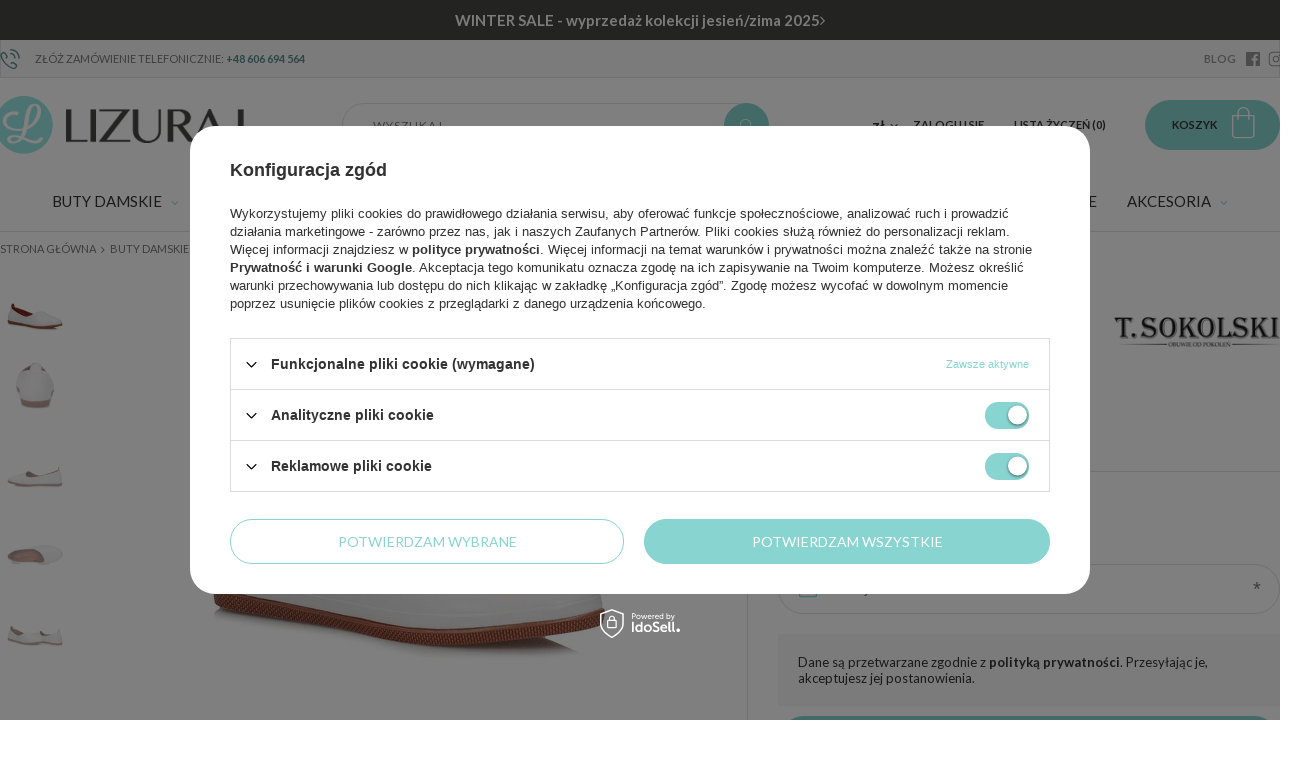

--- FILE ---
content_type: text/html; charset=utf-8
request_url: https://www.obuwie-lizuraj.pl/product-pol-28073-Polbuty-Baleriny-T-Sokolski-BK-W222-338-WHT.html
body_size: 24119
content:
<!DOCTYPE html>
<html lang="pl" class="--vat --gross " ><head><meta name='viewport' content='user-scalable=no, initial-scale = 1.0, maximum-scale = 1.0, width=device-width'/><link href='//fonts.googleapis.com/css?family=Lato:300,400,700,900|Playfair+Display:400,700&display=swap&subset=latin-ext' rel='stylesheet'/> <meta http-equiv="Content-Type" content="text/html; charset=utf-8"><title>Półbuty Baleriny T.Sokolski BK W222-338 WHT 28073 | Sklep Obuwie-Lizuraj.pl</title><meta name="keywords" content="         "><meta name="description" content="Kup Półbuty Baleriny T.Sokolski BK W222-338 WHT w naszym sklepie! Atrakcyjna cena oraz szybka wysyłka 24h. Zapraszamy do zapoznania się z naszą bogatą ofertą! [28073]"><link rel="icon" href="/gfx/pol/favicon.ico"><meta name="theme-color" content="#88d4d1"><meta name="msapplication-navbutton-color" content="#88d4d1"><meta name="apple-mobile-web-app-status-bar-style" content="#88d4d1"><link rel="preload stylesheet" as="style" href="/gfx/pol/style.css.gzip?r=1759750408"><script>var app_shop={urls:{prefix:'data="/gfx/'.replace('data="', '')+'pol/',graphql:'/graphql/v1/'},vars:{priceType:'gross',priceTypeVat:true,productDeliveryTimeAndAvailabilityWithBasket:false,geoipCountryCode:'US',},txt:{priceTypeText:'',},fn:{},fnrun:{},files:[],graphql:{}};const getCookieByName=(name)=>{const value=`; ${document.cookie}`;const parts = value.split(`; ${name}=`);if(parts.length === 2) return parts.pop().split(';').shift();return false;};if(getCookieByName('freeeshipping_clicked')){document.documentElement.classList.remove('--freeShipping');}if(getCookieByName('rabateCode_clicked')){document.documentElement.classList.remove('--rabateCode');}</script><script src="/gfx/pol/shop.js.gzip?r=1759750408"></script><meta name="robots" content="index,follow"><meta name="rating" content="general"><meta name="Author" content="obuwie-lizuraj.pl na bazie IdoSell (www.idosell.com/shop).">
<!-- Begin LoginOptions html -->

<style>
#client_new_social .service_item[data-name="service_Apple"]:before, 
#cookie_login_social_more .service_item[data-name="service_Apple"]:before,
.oscop_contact .oscop_login__service[data-service="Apple"]:before {
    display: block;
    height: 2.6rem;
    content: url('/gfx/standards/apple.svg?r=1743165583');
}
.oscop_contact .oscop_login__service[data-service="Apple"]:before {
    height: auto;
    transform: scale(0.8);
}
#client_new_social .service_item[data-name="service_Apple"]:has(img.service_icon):before,
#cookie_login_social_more .service_item[data-name="service_Apple"]:has(img.service_icon):before,
.oscop_contact .oscop_login__service[data-service="Apple"]:has(img.service_icon):before {
    display: none;
}
</style>

<!-- End LoginOptions html -->

<!-- Open Graph -->
<meta property="og:type" content="website"><meta property="og:url" content="https://www.obuwie-lizuraj.pl/product-pol-28073-Polbuty-Baleriny-T-Sokolski-BK-W222-338-WHT.html
"><meta property="og:title" content="Półbuty Baleriny T.Sokolski BK W222-338 WHT"><meta property="og:description" content="Lubiana marka T.Sokolski przedstawia nam półbuty damskie z najnowszej kolekcji wiosenno-letniej. Obuwie wykonano z najwyższej jakości skóry naturalnej licowej w odcieniu białym. "><meta property="og:site_name" content="obuwie-lizuraj.pl"><meta property="og:locale" content="pl_PL"><meta property="og:image" content="https://www.obuwie-lizuraj.pl/hpeciai/4f9c9bee14f2adf0ac72282cc54986cf/pol_pl_Polbuty-Baleriny-T-Sokolski-BK-W222-338-WHT-28073_1.webp"><meta property="og:image:width" content="430"><meta property="og:image:height" content="430"><script >
window.dataLayer = window.dataLayer || [];
window.gtag = function gtag() {
dataLayer.push(arguments);
}
gtag('consent', 'default', {
'ad_storage': 'denied',
'analytics_storage': 'denied',
'ad_personalization': 'denied',
'ad_user_data': 'denied',
'wait_for_update': 500
});

gtag('set', 'ads_data_redaction', true);
</script><script id="iaiscript_1" data-requirements="W10=" data-ga4_sel="ga4script">
window.iaiscript_1 = `<${'script'}  class='google_consent_mode_update'>
gtag('consent', 'update', {
'ad_storage': 'granted',
'analytics_storage': 'granted',
'ad_personalization': 'granted',
'ad_user_data': 'granted'
});
</${'script'}>`;
</script>
<!-- End Open Graph -->

<link rel="canonical" href="https://www.obuwie-lizuraj.pl/product-pol-28073-Polbuty-Baleriny-T-Sokolski-BK-W222-338-WHT.html" />

                <!-- Global site tag (gtag.js) -->
                <script  async src="https://www.googletagmanager.com/gtag/js?id=AW-10927225486"></script>
                <script >
                    window.dataLayer = window.dataLayer || [];
                    window.gtag = function gtag(){dataLayer.push(arguments);}
                    gtag('js', new Date());
                    
                    gtag('config', 'AW-10927225486', {"allow_enhanced_conversions":true});
gtag('config', 'G-DL814TFHTE');

                </script>
                <link rel="stylesheet" type="text/css" href="/data/designs/685ba652e859d0.42482374_3/gfx/pol/custom.css.gzip?r=1770034027">
<!-- Begin additional html or js -->


<!--9|1|9| modified: 2023-04-06 14:08:06-->
<meta name="google-site-verification" content="jiiSRMxD1cF9EKBCKf3Cj7-VTm4rlqebknmvD3W7i5A" />
<script>
function switchInfo()
{
var info = document.getElementById('info')
info.style.display=(info.style.display=='none')?'':'none'
}
</script>
<!--14|1|13| modified: 2025-05-06 11:45:23-->
<!-- Google Tag Manager -->
<script>(function(w,d,s,l,i){w[l]=w[l]||[];w[l].push({'gtm.start':
new Date().getTime(),event:'gtm.js'});var f=d.getElementsByTagName(s)[0],
j=d.createElement(s),dl=l!='dataLayer'?'&l='+l:'';j.async=true;j.src=
'https://www.googletagmanager.com/gtm.js?id='+i+dl;f.parentNode.insertBefore(j,f);
})(window,document,'script','dataLayer','GTM-5MGLK9NM');</script>
<!-- End Google Tag Manager -->

<!-- End additional html or js -->
                <script>
                if (window.ApplePaySession && window.ApplePaySession.canMakePayments()) {
                    var applePayAvailabilityExpires = new Date();
                    applePayAvailabilityExpires.setTime(applePayAvailabilityExpires.getTime() + 2592000000); //30 days
                    document.cookie = 'applePayAvailability=yes; expires=' + applePayAvailabilityExpires.toUTCString() + '; path=/;secure;'
                    var scriptAppleJs = document.createElement('script');
                    scriptAppleJs.src = "/ajax/js/apple.js?v=3";
                    if (document.readyState === "interactive" || document.readyState === "complete") {
                          document.body.append(scriptAppleJs);
                    } else {
                        document.addEventListener("DOMContentLoaded", () => {
                            document.body.append(scriptAppleJs);
                        });  
                    }
                } else {
                    document.cookie = 'applePayAvailability=no; path=/;secure;'
                }
                </script>
                                <script>
                var listenerFn = function(event) {
                    if (event.origin !== "https://payment.idosell.com")
                        return;
                    
                    var isString = (typeof event.data === 'string' || event.data instanceof String);
                    if (!isString) return;
                    try {
                        var eventData = JSON.parse(event.data);
                    } catch (e) {
                        return;
                    }
                    if (!eventData) { return; }                                            
                    if (eventData.isError) { return; }
                    if (eventData.action != 'isReadyToPay') {return; }
                    
                    if (eventData.result.result && eventData.result.paymentMethodPresent) {
                        var googlePayAvailabilityExpires = new Date();
                        googlePayAvailabilityExpires.setTime(googlePayAvailabilityExpires.getTime() + 2592000000); //30 days
                        document.cookie = 'googlePayAvailability=yes; expires=' + googlePayAvailabilityExpires.toUTCString() + '; path=/;secure;'
                    } else {
                        document.cookie = 'googlePayAvailability=no; path=/;secure;'
                    }                                            
                }     
                if (!window.isAdded)
                {                                        
                    if (window.oldListener != null) {
                         window.removeEventListener('message', window.oldListener);
                    }                        
                    window.addEventListener('message', listenerFn);
                    window.oldListener = listenerFn;                                      
                       
                    const iframe = document.createElement('iframe');
                    iframe.src = "https://payment.idosell.com/assets/html/checkGooglePayAvailability.html?origin=https%3A%2F%2Fwww.obuwie-lizuraj.pl";
                    iframe.style.display = 'none';                                            

                    if (document.readyState === "interactive" || document.readyState === "complete") {
                          if (!window.isAdded) {
                              window.isAdded = true;
                              document.body.append(iframe);
                          }
                    } else {
                        document.addEventListener("DOMContentLoaded", () => {
                            if (!window.isAdded) {
                              window.isAdded = true;
                              document.body.append(iframe);
                          }
                        });  
                    }  
                }
                </script>
                <script>let paypalDate = new Date();
                    paypalDate.setTime(paypalDate.getTime() + 86400000);
                    document.cookie = 'payPalAvailability_PLN=-1; expires=' + paypalDate.getTime() + '; path=/; secure';
                </script><script src="/data/gzipFile/expressCheckout.js.gz"></script><script src="/inPost/inpostPay.js"></script><link rel="preload" as="image" href="/hpeciai/03c4c288bdef21bc336c4a395a321834/pol_pm_Polbuty-Baleriny-T-Sokolski-BK-W222-338-WHT-28073_1.webp"><style>
								#main_banner1.skeleton .main_slider__item > a {
									padding-top: calc(389/480* 100%);
								}
								@media (min-width: 757px) {#main_banner1.skeleton .main_slider__item > a {
									padding-top: calc(551/1214* 100%);
								}}
								@media (min-width: 979px) {#main_banner1.skeleton .main_slider__item > a {
									padding-top: calc(551/1346* 100%);
								}}
								#main_banner1 .main_slider__item > a.loading {
									padding-top: calc(389/480* 100%);
								}
								@media (min-width: 757px) {#main_banner1 .main_slider__item > a.loading {
									padding-top: calc(551/1214* 100%);
								}}
								@media (min-width: 979px) {#main_banner1 .main_slider__item > a.loading {
									padding-top: calc(551/1346* 100%);
								}}
							</style><style>
									#photos_slider[data-skeleton] .photos__link:before {
										padding-top: calc(430/430* 100%);
									}
									@media (min-width: 979px) {.photos__slider[data-skeleton] .photos__figure:not(.--nav):first-child .photos__link {
										max-height: 430px;
									}}
								</style><script src="/gfx/pol/menu_omnibus.js.gzip?r=1759750409"></script><script src="/gfx/pol/projector_details.js.gzip?r=1759750409"></script><script src="/gfx/pol/projector_bundle_zone.js.gzip?r=1759750409"></script><script src="/gfx/pol/projector_photos.js.gzip?r=1759750409"></script><script src="/gfx/pol/projector_video.js.gzip?r=1759750409"></script></head><body>
<!-- Begin additional html or js -->


<!--15|1|13| modified: 2025-05-06 11:45:35-->
<!-- Google Tag Manager (noscript) -->
<noscript><iframe src="https://www.googletagmanager.com/ns.html?id=GTM-5MGLK9NM"
height="0" width="0" style="display:none;visibility:hidden"></iframe></noscript>
<!-- End Google Tag Manager (noscript) -->

<!-- End additional html or js -->
<div id="container" class="projector_page container"><header class="row flex-nowrap flex-md-wrap align-items-center commercial_banner"><script class="ajaxLoad">
                app_shop.vars.vat_registered = "true";
                app_shop.vars.currency_format = "###,##0.00";
                
                    app_shop.vars.currency_before_value = false;
                
                    app_shop.vars.currency_space = true;
                
                app_shop.vars.symbol = "zł";
                app_shop.vars.id= "PLN";
                app_shop.vars.baseurl = "http://www.obuwie-lizuraj.pl/";
                app_shop.vars.sslurl= "https://www.obuwie-lizuraj.pl/";
                app_shop.vars.curr_url= "%2Fproduct-pol-28073-Polbuty-Baleriny-T-Sokolski-BK-W222-338-WHT.html";
                

                var currency_decimal_separator = ',';
                var currency_grouping_separator = ' ';

                
                    app_shop.vars.blacklist_extension = ["exe","com","swf","js","php"];
                
                    app_shop.vars.blacklist_mime = ["application/javascript","application/octet-stream","message/http","text/javascript","application/x-deb","application/x-javascript","application/x-shockwave-flash","application/x-msdownload"];
                
                    app_shop.urls.contact = "/contact-pol.html";
                </script><div id="viewType" style="display:none"></div><div id="menu_buttons" class="col-12"><div class="menu_button_wrapper"><div class='topbar'>
  <a href='https://www.obuwie-lizuraj.pl/Promocja-spromo-pol.html'>
    <strong>WINTER SALE - wyprzedaż kolekcji jesień/zima 2025</strong> <span> </span><i class='icon-angle-right'></i>
  </a>
</div>

<style>
.topbar {
  display: none;
}
</style></div><div class="menu_button_wrapper"><div id="banner_top">
	<div class="banner_top_sub d-flex justify-content-center align-items-center">
		<div class="banner_top_phone"><i class="icon-phone-call"></i> Złóż zamówienie telefonicznie: <a href="tel:+48606694564">+48 606 694 564</a></div>
		<div class="banner_top_text"<span style="font-size: large"><span style="color: red"></div>
		<div class="banner_top_social --blog" style="display: none;"><a href="/blog-pol.phtml" rel="follow" target="_self">BLOG</a></div>
		<div class="banner_top_social --facebook"><a href="//www.facebook.com/obuwielizuraj/" rel="follow" target="_blank"><i class="icon-facebook-app-logo"></i></a></div>
		<div class="banner_top_social --instagram" style="display: none;"><a href="https://www.instagram.com/obuwie_lizuraj_pl/" rel="follow" target="_blank"><svg width="32" height="32" viewBox="0 0 32 32" fill="none" xmlns="http://www.w3.org/2000/svg"><path d="M16 10C14.8133 10 13.6533 10.3519 12.6666 11.0112C11.6799 11.6705 10.9108 12.6075 10.4567 13.7039C10.0026 14.8003 9.88378 16.0067 10.1153 17.1705C10.3468 18.3344 10.9182 19.4035 11.7574 20.2426C12.5965 21.0818 13.6656 21.6532 14.8295 21.8847C15.9933 22.1162 17.1997 21.9974 18.2961 21.5433C19.3925 21.0892 20.3295 20.3201 20.9888 19.3334C21.6481 18.3467 22 17.1867 22 16C21.9983 14.4092 21.3657 12.884 20.2408 11.7592C19.116 10.6343 17.5908 10.0017 16 10ZM16 20C15.2089 20 14.4355 19.7654 13.7777 19.3259C13.1199 18.8864 12.6072 18.2616 12.3045 17.5307C12.0017 16.7998 11.9225 15.9956 12.0769 15.2196C12.2312 14.4437 12.6122 13.731 13.1716 13.1716C13.731 12.6122 14.4437 12.2312 15.2196 12.0769C15.9956 11.9225 16.7998 12.0017 17.5307 12.3045C18.2616 12.6072 18.8864 13.1199 19.3259 13.7777C19.7654 14.4355 20 15.2089 20 16C20 17.0609 19.5786 18.0783 18.8284 18.8284C18.0783 19.5786 17.0609 20 16 20ZM22 3H10C8.14409 3.00199 6.36477 3.74012 5.05245 5.05245C3.74012 6.36477 3.00199 8.14409 3 10V22C3.00199 23.8559 3.74012 25.6352 5.05245 26.9476C6.36477 28.2599 8.14409 28.998 10 29H22C23.8559 28.998 25.6352 28.2599 26.9476 26.9476C28.2599 25.6352 28.998 23.8559 29 22V10C28.998 8.14409 28.2599 6.36477 26.9476 5.05245C25.6352 3.74012 23.8559 3.00199 22 3ZM27 22C27 23.3261 26.4732 24.5979 25.5355 25.5355C24.5979 26.4732 23.3261 27 22 27H10C8.67392 27 7.40215 26.4732 6.46447 25.5355C5.52678 24.5979 5 23.3261 5 22V10C5 8.67392 5.52678 7.40215 6.46447 6.46447C7.40215 5.52678 8.67392 5 10 5H22C23.3261 5 24.5979 5.52678 25.5355 6.46447C26.4732 7.40215 27 8.67392 27 10V22ZM24 9.5C24 9.79667 23.912 10.0867 23.7472 10.3334C23.5824 10.58 23.3481 10.7723 23.074 10.8858C22.7999 10.9994 22.4983 11.0291 22.2074 10.9712C21.9164 10.9133 21.6491 10.7704 21.4393 10.5607C21.2296 10.3509 21.0867 10.0836 21.0288 9.79264C20.9709 9.50166 21.0007 9.20006 21.1142 8.92597C21.2277 8.65189 21.42 8.41762 21.6666 8.2528C21.9133 8.08797 22.2033 8 22.5 8C22.8978 8 23.2794 8.15804 23.5607 8.43934C23.842 8.72064 24 9.10218 24 9.5Z" fill="currentColor"/></svg></a></div>
	</div>
</div>
</div></div><div id="logo" class="col-md-3 d-flex align-items-center"><a href="/" target="_self"><img src="/data/gfx/mask/pol/logo_1_big.png" alt="Półbuty, botki, sandały damskie Obuwie-Lizuraj.pl" width="249" height="58"></a></div><form action="https://www.obuwie-lizuraj.pl/search.php" method="get" id="menu_search" class="col-md-4 px-md-3"><label class="d-md-none"><i class="icon-search"></i></label><div><div class="form-group"><input id="menu_search_text" type="text" name="text" class="catcomplete" placeholder="Wyszukaj"></div><button type="submit" class="btn"><i class="icon-search"></i></button><a href="https://www.obuwie-lizuraj.pl/searching.php" title=""><span class="d-none d-md-block">Wyszukiwanie zaawansowane</span><i class="icon-remove d-md-none"></i></a></div></form><div id="menu_settings" class="col-md-3 px-0 px-md-3 d-flex align-items-center justify-content-center justify-content-md-end"><div class="open_trigger"><span class="d-none d-md-inline-block flag_txt">zł</span><div class="menu_settings_wrapper d-md-none"><div class="menu_settings_inline"><div class="menu_settings_header">
                                        Język i waluta: 
                                    </div><div class="menu_settings_content"><span class="menu_settings_flag flag flag_pol"></span><strong class="menu_settings_value"><span class="menu_settings_language">pl</span><span> | </span><span class="menu_settings_currency">zł</span></strong></div></div><div class="menu_settings_inline"><div class="menu_settings_header">
                                        Dostawa do: 
                                    </div><div class="menu_settings_content"><strong class="menu_settings_value">Polska</strong></div></div></div><i class="icon-angle-down d-none d-md-inline-block"></i></div><form action="https://www.obuwie-lizuraj.pl/settings.php" method="post"><ul class="bg_alter"><li><div class="form-group"><label for="menu_settings_curr">Waluta</label><div class="select-after"><select class="form-control" name="curr" id="menu_settings_curr"><option value="PLN" selected>zł</option><option value="CZK">Kč (1 zł = 5.7703Kč)
                                                                    </option><option value="EUR">€ (1 zł = 0.2375€)
                                                                    </option><option value="HUF">Ft (1 zł = 0.9037Ft)
                                                                    </option></select></div></div></li><li class="buttons"><button class="btn-small" type="submit">
                                        Zastosuj zmiany
                                    </button></li></ul></form><div id="menu_additional"><a class="account_link" href="https://www.obuwie-lizuraj.pl/login.php">Zaloguj się</a><a href="/basketedit.php?mode=2" class="wishlist_link">
                            Lista życzeń
                            <span>0</span></a></div></div><div id="menu_basket" class="col-md-2 pl-lg-3"><a href="https://www.obuwie-lizuraj.pl/basketedit.php?mode=1"><span class="d-none d-md-inline">Koszyk</span><strong>0,00 zł</strong></a><div class="d-none"><a class="wishes_link link" href="https://www.obuwie-lizuraj.pl/basketedit.php?mode=2" rel="nofollow" title=""><span>(0)</span></a><a class="basket_link link" href="https://www.obuwie-lizuraj.pl/basketedit.php?mode=1" rel="nofollow" title=""></a></div><script>
                        app_shop.vars.cache_html = true;
                    </script></div><nav id="menu_categories" class="wide col-md-12"><button type="button" class="navbar-toggler"><i class="icon-menu-mobile"></i></button><div class="navbar-collapse" id="menu_navbar"><ul class="navbar-nav"><li class="nav-item"><a class="nav-link active" href="/pol_m_Buty-damskie-100.html" target="_self" data-ni="c1214553779">Buty damskie</a><ul class="navbar-subnav" data-type="gfx"><li class="navbar-subnav-wrapp d-block d-md-flex"><ul class="navbar-subnav-text col-md-9"><li class="nav-item"><a class="nav-link active" href="/pol_m_Buty-damskie_Kategorie-582.html" target="_self" data-ni="582">Kategorie</a><ul class="navbar-subsubnav"><li class="nav-item"><a class="nav-link active" href="/pol_m_Buty-damskie_Kategorie_Baleriny-131.html" target="_self" data-ni="131">Baleriny</a></li><li class="nav-item"><a class="nav-link" href="/pol_m_Buty-damskie_Kategorie_Botki-damskie-150.html" target="_self" data-ni="150">Botki damskie</a></li><li class="nav-item"><a class="nav-link" href="/pol_m_Buty-damskie_Kategorie_Codzienne-852.html" target="_self" data-ni="852">Codzienne</a></li><li class="nav-item"><a class="nav-link" href="/pol_m_Buty-damskie_Kategorie_Czolenka-101.html" target="_self" data-ni="101">Czółenka</a></li><li class="nav-item"><a class="nav-link" href="/pol_m_Buty-damskie_Kategorie_Domowe-152.html" target="_self" data-ni="152">Domowe</a></li><li class="nav-item"><a class="nav-link" href="/pol_m_Buty-damskie_Kategorie_Espadryle-851.html" target="_self" data-ni="851">Espadryle</a></li><li class="nav-item"><a class="nav-link" href="/pol_m_Buty-damskie_Kategorie_Glany-853.html" target="_self" data-ni="853">Glany</a></li><li class="nav-item"><a class="nav-link" href="/pol_m_Buty-damskie_Kategorie_Klapki-damskie-155.html" target="_self" data-ni="155">Klapki damskie</a></li><li class="nav-item"><a class="nav-link" href="/pol_m_Buty-damskie_Kategorie_Kozaki-156.html" target="_self" data-ni="156">Kozaki</a></li><li class="nav-item"><a class="nav-link" href="/pol_m_Buty-damskie_Kategorie_Mokasyny-193.html" target="_self" data-ni="193">Mokasyny</a></li><li class="nav-item"><a class="nav-link" href="/pol_m_Buty-damskie_Kategorie_Plazowe-157.html" target="_self" data-ni="157">Plażowe</a></li><li class="nav-item"><a class="nav-link" href="/pol_m_Buty-damskie_Kategorie_Polbuty-158.html" target="_self" data-ni="158">Półbuty</a></li><li class="nav-item"><a class="nav-link" href="/pol_m_Buty-damskie_Kategorie_Sandaly-damskie-159.html" target="_self" data-ni="159">Sandały damskie</a></li><li class="nav-item"><a class="nav-link" href="/pol_m_Buty-damskie_Kategorie_Slip-on-854.html" target="_self" data-ni="854">Slip on</a></li><li class="nav-item"><a class="nav-link" href="/pol_m_Buty-damskie_Kategorie_Sneakersy-850.html" target="_self" data-ni="850">Sneakersy</a></li><li class="nav-item"><a class="nav-link" href="/pol_m_Buty-damskie_Kategorie_Sportowe-160.html" target="_self" data-ni="160">Sportowe</a></li><li class="nav-item"><a class="nav-link" href="/pol_m_Buty-damskie_Kategorie_Szpilki-972.html" target="_self" data-ni="972">Szpilki</a></li><li class="nav-item"><a class="nav-link" href="/pol_m_Buty-damskie_Kategorie_Sniegowce-161.html" target="_self" data-ni="161">Śniegowce</a></li><li class="nav-item"><a class="nav-link" href="/pol_m_Buty-damskie_Kategorie_Trampki-i-tenisowki-256.html" target="_self" data-ni="256">Trampki i tenisówki</a></li><li class="nav-item"><a class="nav-link" href="/pol_m_Buty-damskie_Kategorie_Trekkingowe-162.html" target="_self" data-ni="162">Trekkingowe</a></li><li class="nav-item"><a class="nav-link" href="/pol_m_Buty-damskie_Kategorie_Zdrowotne-172.html" target="_self" data-ni="172">Zdrowotne</a></li><li class="nav-item display-all"><a class="nav-link display-all" href="/pol_m_Buty-damskie_Kategorie-582.html">Wszystkie</a></li></ul></li><li class="nav-item"><a class="nav-link" href="/producers.php" target="_self" data-ni="216">Marki</a><ul class="navbar-subsubnav"><li class="nav-item"><a class="nav-link" href="/pol_m_Buty-damskie_Marki_Artiker-1068.html" target="_self" data-ni="1068">Artiker</a></li><li class="nav-item"><a class="nav-link" href="/pol_m_Buty-damskie_Marki_Axel-941.html" target="_self" data-ni="941">Axel</a></li><li class="nav-item"><a class="nav-link" href="/pol_m_Buty-damskie_Marki_Big-Star-222.html" target="_self" data-ni="222">Big Star</a></li><li class="nav-item"><a class="nav-link" href="/pol_m_Buty-damskie_Marki_Boccato-942.html" target="_self" data-ni="942">Boccato</a></li><li class="nav-item"><a class="nav-link" href="/pol_m_Buty-damskie_Marki_Calvin-Klein-1069.html" target="_self" data-ni="1069">Calvin Klein</a></li><li class="nav-item"><a class="nav-link" href="/pol_m_Buty-damskie_Marki_Comfortable-1093.html" target="_self" data-ni="1093">Comfortable</a></li><li class="nav-item"><a class="nav-link" href="/pol_m_Buty-damskie_Marki_Crocs-1070.html" target="_self" data-ni="1070">Crocs</a></li><li class="nav-item"><a class="nav-link" href="/pol_m_Buty-damskie_Marki_Dr-Brinkmann-978.html" target="_self" data-ni="978">Dr Brinkmann</a></li><li class="nav-item"><a class="nav-link" href="/pol_m_Buty-damskie_Marki_Emu-Australia-1071.html" target="_self" data-ni="1071">Emu Australia</a></li><li class="nav-item"><a class="nav-link" href="/pol_m_Buty-damskie_Marki_Exquisite-974.html" target="_self" data-ni="974">Exquisite</a></li><li class="nav-item"><a class="nav-link" href="/pol_m_Buty-damskie_Marki_Filippo-943.html" target="_self" data-ni="943">Filippo</a></li><li class="nav-item"><a class="nav-link" href="/pol_m_Buty-damskie_Marki_Fly-London-975.html" target="_self" data-ni="975">Fly London</a></li><li class="nav-item"><a class="nav-link" href="/pol_m_Buty-damskie_Marki_Hoff-1072.html" target="_self" data-ni="1072">Hoff</a></li><li class="nav-item"><a class="nav-link" href="/pol_m_Buty-damskie_Marki_Hogl-1073.html" target="_self" data-ni="1073">Högl</a></li><li class="nav-item"><a class="nav-link" href="/pol_m_Buty-damskie_Marki_iMac-1074.html" target="_self" data-ni="1074">iMac</a></li><li class="nav-item"><a class="nav-link" href="/pol_m_Buty-damskie_Marki_Laura-Vita-1075.html" target="_self" data-ni="1075">Laura Vita</a></li><li class="nav-item"><a class="nav-link" href="/pol_m_Buty-damskie_Marki_Liu-Jo-1098.html" target="_self" data-ni="1098">Liu Jo</a></li><li class="nav-item"><a class="nav-link" href="/pol_m_Buty-damskie_Marki_Maciejka-240.html" target="_self" data-ni="240">Maciejka</a></li><li class="nav-item"><a class="nav-link" href="/pol_m_Buty-damskie_Marki_Manitu-980.html" target="_self" data-ni="980">Manitu</a></li><li class="nav-item"><a class="nav-link" href="/pol_m_Buty-damskie_Marki_Piazza-1092.html" target="_self" data-ni="1092">Piazza</a></li><li class="nav-item"><a class="nav-link" href="/pol_m_Buty-damskie_Marki_Ravini-1094.html" target="_self" data-ni="1094">Ravini</a></li><li class="nav-item"><a class="nav-link" href="/pol_m_Buty-damskie_Marki_Remonte-247.html" target="_self" data-ni="247">Remonte </a></li><li class="nav-item"><a class="nav-link" href="/pol_m_Buty-damskie_Marki_Rieker-249.html" target="_self" data-ni="249">Rieker</a></li><li class="nav-item"><a class="nav-link" href="/pol_m_Buty-damskie_Marki_Rylko-250.html" target="_self" data-ni="250">Ryłko</a></li><li class="nav-item"><a class="nav-link" href="/pol_m_Buty-damskie_Marki_S-Barski-1096.html" target="_self" data-ni="1096">S.Barski</a></li><li class="nav-item"><a class="nav-link" href="/pol_m_Buty-damskie_Marki_Scholl-1076.html" target="_self" data-ni="1076">Scholl</a></li><li class="nav-item"><a class="nav-link" href="/pol_m_Buty-damskie_Marki_Scaviola-841.html" target="_self" data-ni="841">Sca'viola</a></li><li class="nav-item"><a class="nav-link" href="/pol_m_Buty-damskie_Marki_Sempre-1095.html" target="_self" data-ni="1095">Sempre</a></li><li class="nav-item"><a class="nav-link" href="/pol_m_Buty-damskie_Marki_Skechers-1077.html" target="_self" data-ni="1077">Skechers</a></li><li class="nav-item"><a class="nav-link" href="/pol_m_Buty-damskie_Marki_T-Sokolski-977.html" target="_self" data-ni="977">T.Sokolski</a></li><li class="nav-item"><a class="nav-link" href="/pol_m_Buty-damskie_Marki_Tamaris-253.html" target="_self" data-ni="253">Tamaris</a></li><li class="nav-item"><a class="nav-link" href="/pol_m_Buty-damskie_Marki_Tommy-Hilfiger-840.html" target="_self" data-ni="840">Tommy Hilfiger</a></li><li class="nav-item"><a class="nav-link" href="/pol_m_Buty-damskie_Marki_Toni-Pons-1078.html" target="_self" data-ni="1078">Toni Pons</a></li><li class="nav-item"><a class="nav-link" href="/pol_m_Buty-damskie_Marki_Verbenas-1079.html" target="_self" data-ni="1079">Verbenas</a></li><li class="nav-item"><a class="nav-link" href="/pol_m_Buty-damskie_Marki_Wonders-627.html" target="_self" data-ni="627">Wonders</a></li></ul></li><li class="nav-item"><a class="nav-link" href="##" data-ni="584">Pozostałe</a><ul class="navbar-subsubnav"><li class="nav-item"><a class="nav-link" href="/pol_m_Galanteria_Kosmetyczki-279.html" target="_self" data-ni="587">Kosmetyczki</a></li><li class="nav-item"><a class="nav-link" href="/pol_m_Galanteria_Portfele-damskie-176.html" target="_self" data-ni="586">Portfele</a></li><li class="nav-item"><a class="nav-link" href="/pol_m_Galanteria_Szaliki-i-szale-261.html" target="_self" data-ni="588">Szaliki i szale</a></li></ul></li></ul><ul class="navbar-subnav-gfx d-none d-md-block col-md-3"><li class="nav-item"><a class="nav-link" href="##" target="_self" data-ni="585"><img alt="Przykładowy banner" title="Przykładowy banner" src="/data/gfx/pol/navigation/1_1_i_585.png"></a></li></ul></li></ul></li><li class="nav-item"><a class="nav-link" href="/pol_m_Torebki-195.html" target="_self" data-ni="195">Torebki</a><ul class="navbar-subnav" data-type="gfx"><li class="navbar-subnav-wrapp d-block d-md-flex"><ul class="navbar-subnav-text col-md-9"><li class="nav-item"><a class="nav-link" href="##" data-ni="692">Kategorie</a><ul class="navbar-subsubnav"><li class="nav-item"><a class="nav-link" href="/pol_m_Torebki_Kategorie_Klasyczne-200.html" target="_self" data-ni="200">Klasyczne</a></li><li class="nav-item"><a class="nav-link" href="/pol_m_Torebki_Kategorie_Kopertowki-196.html" target="_self" data-ni="196">Kopertówki</a></li><li class="nav-item"><a class="nav-link" href="/pol_m_Torebki_Kategorie_Kosze-201.html" target="_self" data-ni="201">Kosze</a></li><li class="nav-item"><a class="nav-link" href="/pol_m_Torebki_Kategorie_Kuferki-198.html" target="_self" data-ni="198">Kuferki</a></li><li class="nav-item"><a class="nav-link" href="/pol_m_Torebki_Kategorie_Listonoszki-199.html" target="_self" data-ni="199">Listonoszki</a></li><li class="nav-item"><a class="nav-link" href="/pol_m_Torebki_Kategorie_Nerki-846.html" target="_self" data-ni="846">Nerki</a></li><li class="nav-item"><a class="nav-link" href="/pol_m_Torebki_Kategorie_Plecaki-202.html" target="_self" data-ni="202">Plecaki</a></li><li class="nav-item"><a class="nav-link" href="/pol_m_Torebki_Kategorie_Shopperki-203.html" target="_self" data-ni="203">Shopperki</a></li><li class="nav-item"><a class="nav-link" href="/pol_m_Torebki_Kategorie_Torby-na-laptopa-207.html" target="_self" data-ni="207">Torby na laptopa</a></li><li class="nav-item"><a class="nav-link" href="/pol_m_Torebki_Kategorie_Worki-197.html" target="_self" data-ni="197">Worki</a></li></ul></li><li class="nav-item"><a class="nav-link" href="##" data-ni="693">Marki</a><ul class="navbar-subsubnav"><li class="nav-item"><a class="nav-link" href="/pol_m_Torebki_Marki_Anekke-696.html" target="_self" data-ni="696">Anekke</a></li><li class="nav-item"><a class="nav-link" href="/pol_m_Torebki_Marki_Calvin-Klein-1050.html" target="_self" data-ni="1050">Calvin Klein</a></li><li class="nav-item"><a class="nav-link" href="/pol_m_Torebki_Marki_Canalletto-962.html" target="_self" data-ni="962">Canalletto</a></li><li class="nav-item"><a class="nav-link" href="/pol_m_Torebki_Marki_Carla-Gotti-963.html" target="_self" data-ni="963">Carla Gotti</a></li><li class="nav-item"><a class="nav-link" href="/pol_m_Torebki_Marki_Hispanitas-1052.html" target="_self" data-ni="1052">Hispanitas</a></li><li class="nav-item"><a class="nav-link" href="/pol_m_Torebki_Marki_Laura-Vita-1054.html" target="_self" data-ni="1054">Laura Vita</a></li><li class="nav-item"><a class="nav-link" href="/pol_m_Torebki_Marki_Michelle-699.html" target="_self" data-ni="699">Michelle </a></li><li class="nav-item"><a class="nav-link" href="/pol_m_Torebki_Marki_Nobo-700.html" target="_self" data-ni="700">Nobo</a></li><li class="nav-item"><a class="nav-link" href="/pol_m_Torebki_Marki_Pepe-Moll-1056.html" target="_self" data-ni="1056">Pepe Moll</a></li><li class="nav-item"><a class="nav-link" href="/pol_m_Torebki_Marki_Rieker-997.html" target="_self" data-ni="997">Rieker</a></li><li class="nav-item"><a class="nav-link" href="/pol_m_Torebki_Marki_Rylko-966.html" target="_self" data-ni="966">Ryłko</a></li><li class="nav-item"><a class="nav-link" href="/pol_m_Torebki_Marki_Scaviola-1055.html" target="_self" data-ni="1055">Sca'viola</a></li><li class="nav-item"><a class="nav-link" href="/pol_m_Torebki_Marki_Tommy-Hilfiger-1051.html" target="_self" data-ni="1051">Tommy Hilfiger</a></li><li class="nav-item"><a class="nav-link" href="/pol_m_Torebki_Marki_Toscanio-701.html" target="_self" data-ni="701">Toscanio</a></li><li class="nav-item"><a class="nav-link" href="/pol_m_Torebki_Marki_Tous-1049.html" target="_self" data-ni="1049">Tous</a></li><li class="nav-item"><a class="nav-link" href="/pol_m_Torebki_Marki_Wonders-1053.html" target="_self" data-ni="1053">Wonders</a></li></ul></li><li class="nav-item"><a class="nav-link" href="##" data-ni="694">Pozostałe</a><ul class="navbar-subsubnav"><li class="nav-item"><a class="nav-link" href="/pol_m_Galanteria_Kategorie_Torby-podrozne-205.html" target="_self" data-ni="702">Torby podróżne</a></li><li class="nav-item"><a class="nav-link" href="/pol_m_Galanteria_Kategorie_Walizki-206.html" target="_self" data-ni="703">Walizki</a></li></ul></li></ul><ul class="navbar-subnav-gfx d-none d-md-block col-md-3"><li class="nav-item"><a class="nav-link" href="##" target="_self" data-ni="695"><img alt="Przykładowy banner" title="Przykładowy banner" src="/data/gfx/pol/navigation/1_1_i_695.png"></a></li></ul></li></ul></li><li class="nav-item"><a class="nav-link" href="/pol_m_Galanteria-173.html" target="_self" data-ni="173">Galanteria</a><ul class="navbar-subnav" data-type="gfx"><li class="navbar-subnav-wrapp d-block d-md-flex"><ul class="navbar-subnav-text col-md-9"><li class="nav-item"><a class="nav-link" href="##" data-ni="675">Kategorie</a><ul class="navbar-subsubnav"><li class="nav-item"><a class="nav-link" href="/pol_m_Galanteria_Kategorie_Breloki-1045.html" target="_self" data-ni="1045">Breloki</a></li><li class="nav-item"><a class="nav-link" href="/pol_m_Galanteria_Kategorie_Chusty-i-apaszki-260.html" target="_self" data-ni="260">Chusty i apaszki</a></li><li class="nav-item"><a class="nav-link" href="/pol_m_Galanteria_Kategorie_Czapki-263.html" target="_self" data-ni="263">Czapki</a></li><li class="nav-item"><a class="nav-link" href="/pol_m_Galanteria_Kategorie_Etui-179.html" target="_self" data-ni="179">Etui</a></li><li class="nav-item"><a class="nav-link" href="/pol_m_Galanteria_Kategorie_Kosmetyczki-279.html" target="_self" data-ni="279">Kosmetyczki</a></li><li class="nav-item"><a class="nav-link" href="/pol_m_Galanteria_Kategorie_Parasol-266.html" target="_self" data-ni="266">Parasol</a></li><li class="nav-item"><a class="nav-link" href="/pol_m_Galanteria_Kategorie_Paski-278.html" target="_self" data-ni="278">Paski</a></li><li class="nav-item"><a class="nav-link" href="/pol_m_Galanteria_Kategorie_Paski-wymienne-992.html" target="_self" data-ni="992">Paski wymienne</a></li><li class="nav-item"><a class="nav-link" href="/pol_m_Galanteria_Kategorie_Portfele-damskie-176.html" target="_self" data-ni="176">Portfele damskie</a></li><li class="nav-item"><a class="nav-link" href="/pol_m_Galanteria_Kategorie_Portfele-meskie-177.html" target="_self" data-ni="177">Portfele męskie</a></li><li class="nav-item"><a class="nav-link" href="/pol_m_Galanteria_Kategorie_Rekawiczki-damskie-174.html" target="_self" data-ni="174">Rękawiczki damskie</a></li><li class="nav-item"><a class="nav-link" href="/pol_m_Galanteria_Kategorie_Saszetki-meskie-214.html" target="_self" data-ni="214">Saszetki męskie</a></li><li class="nav-item"><a class="nav-link" href="/pol_m_Galanteria_Kategorie_Szaliki-i-szale-261.html" target="_self" data-ni="261">Szaliki i szale</a></li><li class="nav-item"><a class="nav-link" href="/pol_m_Galanteria_Kategorie_Torby-meskie-212.html" target="_self" data-ni="212">Torby męskie</a></li><li class="nav-item"><a class="nav-link" href="/pol_m_Galanteria_Kategorie_Torby-podrozne-205.html" target="_self" data-ni="205">Torby podróżne</a></li></ul></li><li class="nav-item"><a class="nav-link" href="##" data-ni="676">Marki</a><ul class="navbar-subsubnav"><li class="nav-item"><a class="nav-link" href="/pol_m_Galanteria_Marki_Anekke-968.html" target="_self" data-ni="968">Anekke</a></li><li class="nav-item"><a class="nav-link" href="/pol_m_Galanteria_Marki_Art-of-Polo-679.html" target="_self" data-ni="679">Art of Polo</a></li><li class="nav-item"><a class="nav-link" href="/pol_m_Galanteria_Marki_Baju-Baj-680.html" target="_self" data-ni="680">Baju Baj</a></li><li class="nav-item"><a class="nav-link" href="/pol_m_Galanteria_Marki_Bellugio-971.html" target="_self" data-ni="971">Bellugio</a></li><li class="nav-item"><a class="nav-link" href="/pol_m_Galanteria_Marki_Calvin-Klein-1046.html" target="_self" data-ni="1046">Calvin Klein</a></li><li class="nav-item"><a class="nav-link" href="/pol_m_Galanteria_Marki_Canaletto-681.html" target="_self" data-ni="681">Canaletto</a></li><li class="nav-item"><a class="nav-link" href="/pol_m_Galanteria_Marki_Ellini-684.html" target="_self" data-ni="684">Ellini</a></li><li class="nav-item"><a class="nav-link" href="/pol_m_Galanteria_Marki_Giorgio-Bassani-682.html" target="_self" data-ni="682">Giorgio Bassani</a></li><li class="nav-item"><a class="nav-link" href="/pol_m_Galanteria_Marki_Pepe-Moll-1048.html" target="_self" data-ni="1048">Pepe Moll</a></li><li class="nav-item"><a class="nav-link" href="/pol_m_Galanteria_Marki_Revio-969.html" target="_self" data-ni="969">Revio</a></li><li class="nav-item"><a class="nav-link" href="/pol_m_Galanteria_Marki_Toscanio-970.html" target="_self" data-ni="970">Toscanio</a></li><li class="nav-item"><a class="nav-link" href="/pol_m_Galanteria_Marki_Tous-1044.html" target="_self" data-ni="1044">Tous</a></li></ul></li><li class="nav-item"><a class="nav-link" href="/pol_m_Galanteria_Pozostale-677.html" target="_self" data-ni="677">Pozostałe</a></li><li class="nav-item"><a class="nav-link" href="##" data-ni="994">Zestawy</a></li></ul><ul class="navbar-subnav-gfx d-none d-md-block col-md-3"><li class="nav-item"><a class="nav-link" href="##" target="_self" data-ni="678"><img alt="Przykładowy banner" title="Przykładowy banner" src="/data/gfx/pol/navigation/1_1_i_678.png"></a></li></ul></li></ul></li><li class="nav-item"><a class="nav-link" href="/pol_m_Buty-meskie-149.html" target="_self" data-ni="149">Buty męskie</a><ul class="navbar-subnav" data-type="gfx"><li class="navbar-subnav-wrapp d-block d-md-flex"><ul class="navbar-subnav-text col-md-9"><li class="nav-item"><a class="nav-link" href="##" data-ni="663">Kategorie</a><ul class="navbar-subsubnav"><li class="nav-item"><a class="nav-link" href="/pol_m_Buty-meskie_Kategorie_Botki-Kozaki-170.html" target="_self" data-ni="170">Botki - Kozaki</a></li><li class="nav-item"><a class="nav-link" href="/pol_m_Buty-meskie_Kategorie_Domowe-194.html" target="_self" data-ni="194">Domowe</a></li><li class="nav-item"><a class="nav-link" href="/pol_m_Buty-meskie_Kategorie_Klapki-165.html" target="_self" data-ni="165">Klapki</a></li><li class="nav-item"><a class="nav-link" href="/pol_m_Buty-meskie_Kategorie_Mokasyny-847.html" target="_self" data-ni="847">Mokasyny</a></li><li class="nav-item"><a class="nav-link" href="/pol_m_Buty-meskie_Kategorie_Polbuty-codzienne-167.html" target="_self" data-ni="167">Półbuty codzienne</a></li><li class="nav-item"><a class="nav-link" href="/pol_m_Buty-meskie_Kategorie_Polbuty-wizytowe-166.html" target="_self" data-ni="166">Półbuty wizytowe</a></li><li class="nav-item"><a class="nav-link" href="/pol_m_Buty-meskie_Kategorie_Sandaly-168.html" target="_self" data-ni="168">Sandały</a></li><li class="nav-item"><a class="nav-link" href="/pol_m_Buty-meskie_Kategorie_Sneakersy-848.html" target="_self" data-ni="848">Sneakersy</a></li><li class="nav-item"><a class="nav-link" href="/pol_m_Buty-meskie_Kategorie_Sportowe-169.html" target="_self" data-ni="169">Sportowe</a></li><li class="nav-item"><a class="nav-link" href="/pol_m_Buty-meskie_Kategorie_Trampki-i-tenisowki-257.html" target="_self" data-ni="257">Trampki i tenisówki</a></li><li class="nav-item"><a class="nav-link" href="/pol_m_Buty-meskie_Kategorie_Trekkingowe-171.html" target="_self" data-ni="171">Trekkingowe</a></li></ul></li><li class="nav-item"><a class="nav-link" href="##" data-ni="630">Marki</a><ul class="navbar-subsubnav"><li class="nav-item"><a class="nav-link" href="/pol_m_Buty-meskie_Marki_Asportuguesas-1067.html" target="_self" data-ni="1067">Asportuguesas</a></li><li class="nav-item"><a class="nav-link" href="/pol_m_Buty-meskie_Marki_Big-Star-633.html" target="_self" data-ni="633">Big Star</a></li><li class="nav-item"><a class="nav-link" href="/pol_m_Buty-meskie_Marki_Bugatti-662.html" target="_self" data-ni="662">Bugatti</a></li><li class="nav-item"><a class="nav-link" href="/pol_m_Buty-meskie_Marki_Calvin-Klein-1058.html" target="_self" data-ni="1058">Calvin Klein</a></li><li class="nav-item"><a class="nav-link" href="/pol_m_Buty-meskie_Marki_Conhpol-635.html" target="_self" data-ni="635">Conhpol</a></li><li class="nav-item"><a class="nav-link" href="/pol_m_Buty-meskie_Marki_Crocs-1059.html" target="_self" data-ni="1059">Crocs</a></li><li class="nav-item"><a class="nav-link" href="/pol_m_Buty-meskie_Marki_Dr-Brinkmann-979.html" target="_self" data-ni="979">Dr Brinkmann</a></li><li class="nav-item"><a class="nav-link" href="/pol_m_Buty-meskie_Marki_Hoff-1061.html" target="_self" data-ni="1061">Hoff</a></li><li class="nav-item"><a class="nav-link" href="/pol_m_Buty-meskie_Marki_Hey-Dude-1063.html" target="_self" data-ni="1063">Hey Dude</a></li><li class="nav-item"><a class="nav-link" href="/pol_m_Buty-meskie_Marki_IMAC-1062.html" target="_self" data-ni="1062">IMAC</a></li><li class="nav-item"><a class="nav-link" href="/pol_m_Buty-meskie_Marki_Jeep-1060.html" target="_self" data-ni="1060">Jeep</a></li><li class="nav-item"><a class="nav-link" href="/pol_m_Buty-meskie_Marki_Mustang-673.html" target="_self" data-ni="673">Mustang</a></li><li class="nav-item"><a class="nav-link" href="/pol_m_Buty-meskie_Marki_Rieker-648.html" target="_self" data-ni="648">Rieker</a></li><li class="nav-item"><a class="nav-link" href="/pol_m_Buty-meskie_Marki_Pitas-1065.html" target="_self" data-ni="1065">Pitas</a></li><li class="nav-item"><a class="nav-link" href="/pol_m_Buty-meskie_Marki_Skechers-1057.html" target="_self" data-ni="1057">Skechers</a></li><li class="nav-item"><a class="nav-link" href="/pol_m_Buty-meskie_Marki_Scholl-1066.html" target="_self" data-ni="1066">Scholl</a></li><li class="nav-item"><a class="nav-link" href="/pol_m_Buty-meskie_Marki_U-S-Polo-Assn-843.html" target="_self" data-ni="843">U.S. Polo Assn.</a></li></ul></li><li class="nav-item"><a class="nav-link" href="##" data-ni="664">Pozostałe</a><ul class="navbar-subsubnav"><li class="nav-item"><a class="nav-link" href="/pol_m_Galanteria_Paski-278.html" target="_self" data-ni="667">Paski</a></li><li class="nav-item"><a class="nav-link" href="/pol_m_Galanteria_Portfele-meskie-177.html" target="_self" data-ni="666">Portfele</a></li><li class="nav-item"><a class="nav-link" href="/pol_m_Galanteria_Teczki-meskie-178.html" target="_self" data-ni="668">Teczki męskie</a></li></ul></li></ul><ul class="navbar-subnav-gfx d-none d-md-block col-md-3"><li class="nav-item"><a class="nav-link" href="##" target="_self" data-ni="665"><img alt="Przykładowy banner" title="Przykładowy banner" src="/data/gfx/pol/navigation/1_1_i_665.png"></a></li></ul></li></ul></li><li class="nav-item"><a class="nav-link" href="/Bestseller-sbestseller-pol.html" target="_self" data-ni="792">Bestsellery</a><ul class="navbar-subnav" data-type="gfx"><li class="navbar-subnav-wrapp d-block d-md-flex"><ul class="navbar-subnav-text col-md-9"><li class="nav-item"><a class="nav-link" href="##" data-ni="837">Kategorie</a><ul class="navbar-subsubnav"><li class="nav-item"><a class="nav-link" href="https://www.obuwie-lizuraj.pl/cat-pol-1214553966-Baleriny-Maciejka.html" target="_self" data-ni="785">Baleriny Maciejka</a></li><li class="nav-item"><a class="nav-link" href="https://www.obuwie-lizuraj.pl/cat-pol-1214553968-Botki-Big-Star.html" target="_self" data-ni="788">Botki Big Star</a></li><li class="nav-item"><a class="nav-link" href="https://www.obuwie-lizuraj.pl/cat-pol-1214553965-Botki-Maciejka.html" target="_self" data-ni="783">Botki Maciejka</a></li><li class="nav-item"><a class="nav-link" href="https://www.obuwie-lizuraj.pl/cat-pol-1214553969-Botki-Rieker.html" target="_self" data-ni="787">Botki Rieker</a></li><li class="nav-item"><a class="nav-link" href="https://www.obuwie-lizuraj.pl/cat-pol-1214553964-Botki-Rylko.html" target="_self" data-ni="782">Botki Ryłko</a></li><li class="nav-item"><a class="nav-link" href="https://www.obuwie-lizuraj.pl/cat-pol-1214553957-Botki-Tamaris.html" target="_self" data-ni="778">Botki Tamaris</a></li><li class="nav-item"><a class="nav-link" href="https://www.obuwie-lizuraj.pl/cat-pol-1214553970-Buty-damskie-Rieker.html" target="_self" data-ni="786">Buty damskie Rieker</a></li><li class="nav-item"><a class="nav-link" href="https://www.obuwie-lizuraj.pl/cat-pol-1214553960-Czolenka-Rylko.html" target="_self" data-ni="790">Czółenka Ryłko</a></li><li class="nav-item"><a class="nav-link" href="https://www.obuwie-lizuraj.pl/cat-pol-1214553963-Czolenka-skorzane.html" target="_self" data-ni="784">Czółenka skórzane</a></li><li class="nav-item"><a class="nav-link" href="https://www.obuwie-lizuraj.pl/cat-pol-1214553959-Czolenka-Tamaris.html" target="_self" data-ni="791">Czółenka Tamaris</a></li><li class="nav-item"><a class="nav-link" href="https://www.obuwie-lizuraj.pl/cat-pol-1214553967-Kapcie-Inblu.html" target="_self" data-ni="789">Kapcie Inblu</a></li><li class="nav-item"><a class="nav-link" href="https://www.obuwie-lizuraj.pl/cat-pol-1214553962-Klapki-Inblu.html" target="_self" data-ni="781">Klapki Inblu</a></li><li class="nav-item"><a class="nav-link" href="https://www.obuwie-lizuraj.pl/cat-pol-1214553958-Sandaly-Rieker.html" target="_self" data-ni="779">Sandały Rieker</a></li><li class="nav-item"><a class="nav-link" href="https://www.obuwie-lizuraj.pl/cat-pol-1214553961-Trampki-Big-Star-damskie.html" target="_self" data-ni="780">Trampki Big Star damskie</a></li></ul></li></ul><ul class="navbar-subnav-gfx d-none d-md-block col-md-3"><li class="nav-item"><a class="nav-link" href="##" target="_self" data-ni="836"><img alt="Przykładowy banner" title="Przykładowy banner" src="/data/gfx/pol/navigation/1_1_i_836.png"></a></li></ul></li></ul></li><li class="nav-item"><a class="nav-link" href="/pol_m_Buty-dzieciece-859.html" target="_self" data-ni="859">Buty dziecięce</a><ul class="navbar-subnav" data-type="gfx"><li class="navbar-subnav-wrapp d-block d-md-flex"><ul class="navbar-subnav-text col-md-9"><li class="nav-item"><a class="nav-link" href="##" data-ni="913">Chłopięce</a><ul class="navbar-subsubnav"><li class="nav-item"><a class="nav-link" href="/pol_m_Buty-dzieciece_Chlopiece_Kapcie-889.html" target="_self" data-ni="889">Kapcie</a></li><li class="nav-item"><a class="nav-link" href="/pol_m_Buty-dzieciece_Chlopiece_Klapki-933.html" target="_self" data-ni="933">Klapki</a></li><li class="nav-item"><a class="nav-link" href="/pol_m_Buty-dzieciece_Chlopiece_Sportowe-952.html" target="_self" data-ni="952">Sportowe</a></li></ul></li><li class="nav-item"><a class="nav-link" href="##" data-ni="885">Dziewczęce</a><ul class="navbar-subsubnav"><li class="nav-item"><a class="nav-link" href="/pol_m_Buty-dzieciece_Dziewczece_Kapcie-931.html" target="_self" data-ni="931">Kapcie</a></li><li class="nav-item"><a class="nav-link" href="/pol_m_Buty-dzieciece_Dziewczece_Klapki-932.html" target="_self" data-ni="932">Klapki</a></li><li class="nav-item"><a class="nav-link" href="/pol_m_Buty-dzieciece_Dziewczece_Sportowe-956.html" target="_self" data-ni="956">Sportowe</a></li></ul></li><li class="nav-item"><a class="nav-link" href="##" target="_self" data-ni="860">Marki</a><ul class="navbar-subsubnav"><li class="nav-item"><a class="nav-link" href="/pol_m_Buty-dzieciece_Marki_Befado-873.html" target="_self" data-ni="873">Befado</a></li></ul></li></ul><ul class="navbar-subnav-gfx d-none d-md-block col-md-3"><li class="nav-item"><a class="nav-link" href="##" target="_self" data-ni="912"><img alt="Przykładowy banner" title="Przykładowy banner" src="/data/gfx/pol/navigation/1_1_i_912.png"></a></li></ul></li></ul></li><li class="nav-item"><a class="nav-link" href="/producers.php" target="_self" data-ni="704">Marki</a><ul class="navbar-subnav" data-type="gfx"><li class="navbar-subnav-wrapp d-block d-md-flex"><ul class="navbar-subnav-text col-md-9"><li class="nav-item"><a class="nav-link" href="##" data-ni="737">Popularne</a><ul class="navbar-subsubnav"><li class="nav-item"><a class="nav-link" href="/firm-pol-1572344330-Anekke.html" target="_self" data-ni="961">Anekke</a></li><li class="nav-item"><a class="nav-link" href="/firm-pol-1521457771-Artiker.html" target="_self" data-ni="1003">Artiker</a></li><li class="nav-item"><a class="nav-link" href="/firm-pol-1388178924-Big-Star.html" target="_self" data-ni="707">Big Star</a></li><li class="nav-item"><a class="nav-link" href="/firm-pol-1602678177-BOCCATO.html" target="_self" data-ni="1004">Boccato</a></li><li class="nav-item"><a class="nav-link" href="/firm-pol-1388179083-Bugatti.html" target="_self" data-ni="736">Bugatti</a></li><li class="nav-item"><a class="nav-link" href="/firm-pol-1740383949-Calvin-Klein-Jeans.html" target="_self" data-ni="1005">Calvin Klein</a></li><li class="nav-item"><a class="nav-link" href="/firm-pol-1388179135-Conhpol.html" target="_self" data-ni="709">Conhpol</a></li><li class="nav-item"><a class="nav-link" href="/firm-pol-1740992087-Crocs.html" target="_self" data-ni="1006">Crocs</a></li><li class="nav-item"><a class="nav-link" href="/firm-pol-1599473095-Dr-Brinkmann.html" target="_self" data-ni="1007">Dr Brinkmann</a></li><li class="nav-item"><a class="nav-link" href="/firm-pol-1724156822-EMU-Australia.html" target="_self" data-ni="1008">Emu Australia</a></li><li class="nav-item"><a class="nav-link" href="/firm-pol-1582025540-Exquisite.html" target="_self" data-ni="1009">Exquisite</a></li><li class="nav-item"><a class="nav-link" href="/firm-pol-1408523114-Fly-London.html" target="_self" data-ni="1010">Fly London</a></li><li class="nav-item"><a class="nav-link" href="/firm-pol-1740984451-Hoff.html" target="_self" data-ni="1011">Hoff</a></li><li class="nav-item"><a class="nav-link" href="/firm-pol-1737972924-Hogl.html" target="_self" data-ni="1012">Högl</a></li><li class="nav-item"><a class="nav-link" href="/firm-pol-1738317217-IMAC.html" target="_self" data-ni="1013">iMac</a></li><li class="nav-item"><a class="nav-link" href="/firm-pol-1581940498-Laura-Vita.html" target="_self" data-ni="1014">Laura Vita</a></li><li class="nav-item"><a class="nav-link" href="/firm-pol-1388179593-Maciejka.html" target="_self" data-ni="716">Maciejka</a></li><li class="nav-item"><a class="nav-link" href="/firm-pol-1726829222-Pepe-moll.html" target="_self" data-ni="1015">Pepe Moll</a></li><li class="nav-item"><a class="nav-link" href="/firm-pol-1392291176-Buty-Remonte-by-Rieker.html" target="_self" data-ni="720">Remonte</a></li><li class="nav-item"><a class="nav-link" href="/firm-pol-1386878396-Rieker.html" target="_self" data-ni="722">Rieker</a></li><li class="nav-item"><a class="nav-link" href="/firm-pol-1388740694-Obuwie-damskie-Rylko.html" target="_self" data-ni="723">Ryłko</a></li><li class="nav-item"><a class="nav-link" href="/firm-pol-1590411661-Scholl.html" target="_self" data-ni="856">Scholl</a></li><li class="nav-item"><a class="nav-link" href="/firm-pol-1402575180-Skechers.html" target="_self" data-ni="1016">Skechers</a></li><li class="nav-item"><a class="nav-link" href="/firm-pol-1388180158-Tamaris.html" target="_self" data-ni="726">Tamaris</a></li><li class="nav-item"><a class="nav-link" href="/firm-pol-1581585454-Tommy-Hilfiger.html" target="_self" data-ni="839">Tommy Hilfiger</a></li><li class="nav-item"><a class="nav-link" href="/firm-pol-1712914689-Toni-Pons.html" target="_self" data-ni="1017">Toni Pons</a></li><li class="nav-item"><a class="nav-link" href="/firm-pol-1388180167-Torebki-Toscanio.html" target="_self" data-ni="727">Toscanio</a></li><li class="nav-item"><a class="nav-link" href="/firm-pol-1738579421-TOUS.html" target="_self" data-ni="1018">Tous</a></li><li class="nav-item"><a class="nav-link" href="/firm-pol-1394101130-Wonders.html" target="_self" data-ni="750">Wonders</a></li><li class="nav-item"><a class="nav-link" href="/firm-pol-1738918208-VERBENAS.html" target="_self" data-ni="1019">Verbenas</a></li><li class="nav-item"><a class="nav-link" href="/producers.php" target="_self" data-ni="730">Wszystkie marki...</a></li></ul></li><li class="nav-item"><a class="nav-link" href="##" data-ni="738">Popularne damskie</a><ul class="navbar-subsubnav"><li class="nav-item"><a class="nav-link" href="/search.php?text=&amp;pricelimitmin=0&amp;pricelimitmax=&amp;menu_alt%5B1_1%5D=100&amp;menu_alt%5B1_2%5D=&amp;producer_alt=1521457771&amp;sort=price&amp;order=d" target="_self" data-ni="1020">Artiker</a></li><li class="nav-item"><a class="nav-link" href="https://www.obuwie-lizuraj.pl/pol_m_Buty-damskie_Marki_Axel-941.html" target="_self" data-ni="1080">Axel</a></li><li class="nav-item"><a class="nav-link" href="/pol_m_Buty-damskie-100.html?filter_producer=1388178924" target="_self" data-ni="762">Big Star</a></li><li class="nav-item"><a class="nav-link" href="/search.php?text=&amp;pricelimitmin=0&amp;pricelimitmax=&amp;menu_alt%5B1_1%5D=100&amp;menu_alt%5B1_2%5D=&amp;producer_alt=1602678177&amp;sort=price&amp;order=d" target="_self" data-ni="1021">Boccato</a></li><li class="nav-item"><a class="nav-link" href="/search.php?text=&amp;pricelimitmin=0&amp;pricelimitmax=&amp;menu_alt%5B1_1%5D=100&amp;menu_alt%5B1_2%5D=&amp;producer_alt=1740383949&amp;sort=price&amp;order=d" target="_self" data-ni="1022">Calvin Klein</a></li><li class="nav-item"><a class="nav-link" href="/search.php?text=&amp;pricelimitmin=0&amp;pricelimitmax=&amp;menu_alt%5B1_1%5D=100&amp;menu_alt%5B1_2%5D=&amp;producer_alt=1740992087&amp;sort=price&amp;order=d" target="_self" data-ni="1023">Crocs</a></li><li class="nav-item"><a class="nav-link" href="/search.php?text=&amp;pricelimitmin=0&amp;pricelimitmax=&amp;menu_alt%5B1_1%5D=100&amp;menu_alt%5B1_2%5D=&amp;producer_alt=1599473095&amp;sort=price&amp;order=d" target="_self" data-ni="1024">Dr Brinkmann</a></li><li class="nav-item"><a class="nav-link" href="/search.php?text=&amp;pricelimitmin=0&amp;pricelimitmax=&amp;menu_alt%5B1_1%5D=100&amp;menu_alt%5B1_2%5D=&amp;producer_alt=1724156822&amp;sort=price&amp;order=d" target="_self" data-ni="1025">Emu Australia</a></li><li class="nav-item"><a class="nav-link" href="/search.php?text=&amp;pricelimitmin=0&amp;pricelimitmax=&amp;menu_alt%5B1_1%5D=100&amp;menu_alt%5B1_2%5D=&amp;producer_alt=1582025540&amp;sort=price&amp;order=d" target="_self" data-ni="1026">Exquisite</a></li><li class="nav-item"><a class="nav-link" href="/pol_m_Buty-damskie-100.html?filter_producer=1457097487" target="_self" data-ni="764">Filippo</a></li><li class="nav-item"><a class="nav-link" href="/search.php?text=&amp;pricelimitmin=0&amp;pricelimitmax=&amp;menu_alt%5B1_1%5D=100&amp;menu_alt%5B1_2%5D=&amp;producer_alt=1408523114&amp;sort=price&amp;order=d" target="_self" data-ni="1027">Fly London</a></li><li class="nav-item"><a class="nav-link" href="/search.php?text=&amp;pricelimitmin=0&amp;pricelimitmax=&amp;menu_alt%5B1_1%5D=100&amp;menu_alt%5B1_2%5D=&amp;producer_alt=1740984451&amp;sort=price&amp;order=d" target="_self" data-ni="1028">Hoff</a></li><li class="nav-item"><a class="nav-link" href="/search.php?text=&amp;pricelimitmin=0&amp;pricelimitmax=&amp;menu_alt%5B1_1%5D=100&amp;menu_alt%5B1_2%5D=&amp;producer_alt=1737972924&amp;sort=price&amp;order=d" target="_self" data-ni="1029">Högl</a></li><li class="nav-item"><a class="nav-link" href="/search.php?text=&amp;pricelimitmin=0&amp;pricelimitmax=&amp;menu_alt%5B1_1%5D=100&amp;menu_alt%5B1_2%5D=&amp;producer_alt=1738317217&amp;sort=price&amp;order=d" target="_self" data-ni="1030">iMac</a></li><li class="nav-item"><a class="nav-link" href="/search.php?text=&amp;pricelimitmin=0&amp;pricelimitmax=&amp;menu_alt%5B1_1%5D=100&amp;menu_alt%5B1_2%5D=&amp;producer_alt=1581940498&amp;sort=price&amp;order=d" target="_self" data-ni="1031">Laura Vita</a></li><li class="nav-item"><a class="nav-link" href="https://www.obuwie-lizuraj.pl/search.php?text=&amp;pricelimitmin=0&amp;pricelimitmax=&amp;menu_alt%5B1_1%5D=&amp;producer_alt=1768913915&amp;traits_alt%5B4238%5D=4239&amp;sort=date&amp;order=d" target="_self" data-ni="1099">Liu Jo</a></li><li class="nav-item"><a class="nav-link" href="/pol_m_Buty-damskie-100.html?filter_producer=1388179593" target="_self" data-ni="769">Maciejka</a></li><li class="nav-item"><a class="nav-link" href="https://www.obuwie-lizuraj.pl/pol_m_Buty-damskie_Marki_Manitu-980.html" target="_self" data-ni="1081">Manitu</a></li><li class="nav-item"><a class="nav-link" href="/firm-pol-1726829222-Pepe-moll.html" target="_self" data-ni="1032">Pepe Moll</a></li><li class="nav-item"><a class="nav-link" href="https://www.obuwie-lizuraj.pl/firm-pol-1613392721-Piazza.html" target="_self" data-ni="1091">Piazza</a></li><li class="nav-item"><a class="nav-link" href="/pol_m_Buty-damskie-100.html?filter_producer=1392291176" target="_self" data-ni="771">Remonte </a></li><li class="nav-item"><a class="nav-link" href="/pol_m_Buty-damskie-100.html?filter_producer=1386878396" target="_self" data-ni="772">Rieker</a></li><li class="nav-item"><a class="nav-link" href="/pol_m_Buty-damskie-100.html?filter_producer=1388740694" target="_self" data-ni="773">Ryłko </a></li><li class="nav-item"><a class="nav-link" href="https://www.obuwie-lizuraj.pl/pol_m_Buty-damskie_Marki_Scaviola-841.html" target="_self" data-ni="1082">Sca'viola</a></li><li class="nav-item"><a class="nav-link" href="/search.php?text=&amp;pricelimitmin=0&amp;pricelimitmax=&amp;menu_alt%5B1_1%5D=100&amp;menu_alt%5B1_2%5D=&amp;producer_alt=1590411661&amp;sort=price&amp;order=d" target="_self" data-ni="1033">Scholl</a></li><li class="nav-item"><a class="nav-link" href="/search.php?text=&amp;pricelimitmin=0&amp;pricelimitmax=&amp;menu_alt%5B1_1%5D=100&amp;menu_alt%5B1_2%5D=&amp;producer_alt=1402575180&amp;sort=price&amp;order=d" target="_self" data-ni="1034">Skechers</a></li><li class="nav-item"><a class="nav-link" href="/pol_m_Buty-damskie-100.html?filter_producer=1388180158" target="_self" data-ni="774">Tamaris</a></li><li class="nav-item"><a class="nav-link" href="https://www.obuwie-lizuraj.pl/pol_m_Buty-damskie_Marki_Tommy-Hilfiger-840.html" target="_self" data-ni="1083"> Tommy Hilfiger</a></li><li class="nav-item"><a class="nav-link" href="/search.php?text=&amp;pricelimitmin=0&amp;pricelimitmax=&amp;menu_alt%5B1_1%5D=100&amp;menu_alt%5B1_2%5D=&amp;producer_alt=1712914689&amp;sort=price&amp;order=d" target="_self" data-ni="1035">Toni Pons</a></li><li class="nav-item"><a class="nav-link" href="https://www.obuwie-lizuraj.pl/firm-pol-1388180167-Torebki-Toscanio.html" target="_self" data-ni="775">Toscanio </a></li><li class="nav-item"><a class="nav-link" href="/firm-pol-1738579421-TOUS.html" target="_self" data-ni="1036">Tous</a></li><li class="nav-item"><a class="nav-link" href="/pol_m_Buty-damskie-100.html?filter_traits%5B35%5D=&amp;filter_traits%5B45%5D=&amp;filter_traits%5B23%5D=&amp;filter_traits%5B89%5D=&amp;filter_sizes=&amp;filter_producer=1525949298&amp;filter_price=" target="_self" data-ni="960">T.Sokolski</a></li><li class="nav-item"><a class="nav-link" href="/search.php?text=&amp;pricelimitmin=0&amp;pricelimitmax=&amp;menu_alt%5B1_1%5D=100&amp;menu_alt%5B1_2%5D=&amp;producer_alt=1738918208&amp;sort=price&amp;order=d" target="_self" data-ni="1037">Verbenas</a></li><li class="nav-item"><a class="nav-link" href="/pol_m_Buty-damskie-100.html?filter_traits%5B35%5D=&amp;filter_traits%5B45%5D=&amp;filter_traits%5B23%5D=&amp;filter_traits%5B89%5D=&amp;filter_sizes=&amp;filter_producer=1388180243&amp;filter_price=" target="_self" data-ni="959">Vinceza</a></li><li class="nav-item"><a class="nav-link" href="https://www.obuwie-lizuraj.pl/pol_m_Buty-damskie_Marki_Wonders-627.html" target="_self" data-ni="1084">Wonders</a></li></ul></li><li class="nav-item"><a class="nav-link" href="##" data-ni="739">Popularne męskie</a><ul class="navbar-subsubnav"><li class="nav-item"><a class="nav-link" href="https://www.obuwie-lizuraj.pl/firm-pol-1744189610-ASPORTUGUESAS.html" target="_self" data-ni="1085">Asportuguesas</a></li><li class="nav-item"><a class="nav-link" href="/pol_m_Buty-meskie-149.html?filter_producer=1388178924" target="_self" data-ni="592">Big Star</a></li><li class="nav-item"><a class="nav-link" href="/pol_m_Buty-meskie-149.html?filter_producer=1388179083" target="_self" data-ni="621">Bugatti</a></li><li class="nav-item"><a class="nav-link" href="https://www.obuwie-lizuraj.pl/pol_m_Buty-meskie_Marki_Calvin-Klein-1058.html" target="_self" data-ni="1086">Calvin Klein</a></li><li class="nav-item"><a class="nav-link" href="/pol_m_Buty-meskie-149.html?filter_producer=1388179135" target="_self" data-ni="594">Conhpol</a></li><li class="nav-item"><a class="nav-link" href="/search.php?text=&amp;pricelimitmin=0&amp;pricelimitmax=&amp;menu_alt%5B1_1%5D=149&amp;menu_alt%5B1_2%5D=&amp;producer_alt=1740992087&amp;sort=price&amp;order=d" target="_self" data-ni="1038">Crocs</a></li><li class="nav-item"><a class="nav-link" href="/search.php?text=&amp;pricelimitmin=0&amp;pricelimitmax=&amp;menu_alt%5B1_1%5D=149&amp;menu_alt%5B1_2%5D=&amp;producer_alt=1599473095&amp;sort=price&amp;order=d" target="_self" data-ni="1039">Dr Brinkmann</a></li><li class="nav-item"><a class="nav-link" href="https://www.obuwie-lizuraj.pl/pol_m_Buty-meskie_Marki_Hey-Dude-1063.html" target="_self" data-ni="1087">Hey Dude</a></li><li class="nav-item"><a class="nav-link" href="/search.php?text=&amp;pricelimitmin=0&amp;pricelimitmax=&amp;menu_alt%5B1_1%5D=149&amp;menu_alt%5B1_2%5D=&amp;producer_alt=1740984451&amp;sort=price&amp;order=d" target="_self" data-ni="1040">Hoff</a></li><li class="nav-item"><a class="nav-link" href="/search.php?text=&amp;pricelimitmin=0&amp;pricelimitmax=&amp;menu_alt%5B1_1%5D=149&amp;menu_alt%5B1_2%5D=&amp;producer_alt=1738317217&amp;sort=price&amp;order=d" target="_self" data-ni="1041">iMac</a></li><li class="nav-item"><a class="nav-link" href="https://www.obuwie-lizuraj.pl/pol_m_Buty-meskie_Marki_Jeep-1060.html" target="_self" data-ni="1088">Jeep</a></li><li class="nav-item"><a class="nav-link" href="https://www.obuwie-lizuraj.pl/pol_m_Buty-meskie_Marki_Mustang-673.html" target="_self" data-ni="1089">Mustang</a></li><li class="nav-item"><a class="nav-link" href="https://www.obuwie-lizuraj.pl/pol_m_Buty-meskie_Marki_Pitas-1065.html" target="_self" data-ni="1090">Pitas</a></li><li class="nav-item"><a class="nav-link" href="/pol_m_Buty-meskie-149.html?filter_producer=1386878396" target="_self" data-ni="607">Rieker</a></li><li class="nav-item"><a class="nav-link" href="/search.php?text=&amp;pricelimitmin=0&amp;pricelimitmax=&amp;menu_alt%5B1_1%5D=149&amp;menu_alt%5B1_2%5D=&amp;producer_alt=1590411661&amp;sort=price&amp;order=d" target="_self" data-ni="1042">Scholl</a></li><li class="nav-item"><a class="nav-link" href="/search.php?text=&amp;pricelimitmin=0&amp;pricelimitmax=&amp;menu_alt%5B1_1%5D=149&amp;menu_alt%5B1_2%5D=&amp;producer_alt=1402575180&amp;sort=price&amp;order=d" target="_self" data-ni="1043">Skechers</a></li></ul></li></ul><ul class="navbar-subnav-gfx d-none d-md-block col-md-3"><li class="nav-item"><a class="nav-link" href="##" target="_self" data-ni="740"><img alt="Przykładowy banner" title="Przykładowy banner" src="/data/gfx/pol/navigation/1_1_i_740.png"></a></li></ul></li></ul></li><li class="nav-item"><a class="nav-link" href="/Promocja-spromo-pol.html" target="_self" data-ni="215">Promocje</a></li><li class="nav-item"><a class="nav-link" href="/pol_m_Akcesoria-180.html" target="_self" data-ni="180">Akcesoria</a><ul class="navbar-subnav" data-type="gfx"><li class="navbar-subnav-wrapp d-block d-md-flex"><ul class="navbar-subnav-text col-md-9"><li class="nav-item"><a class="nav-link" href="##" data-ni="685">Kategorie</a><ul class="navbar-subsubnav"><li class="nav-item"><a class="nav-link" href="/pol_m_Akcesoria_Kategorie_Czysciki-182.html" target="_self" data-ni="182">Czyściki</a></li><li class="nav-item"><a class="nav-link" href="/pol_m_Akcesoria_Kategorie_Dezodoranty-190.html" target="_self" data-ni="190">Dezodoranty</a></li><li class="nav-item"><a class="nav-link" href="/pol_m_Akcesoria_Kategorie_Impregnaty-184.html" target="_self" data-ni="184">Impregnaty</a></li><li class="nav-item"><a class="nav-link" href="/pol_m_Akcesoria_Kategorie_Lyzki-208.html" target="_self" data-ni="208">Łyżki</a></li><li class="nav-item"><a class="nav-link" href="/pol_m_Akcesoria_Kategorie_Pasty-181.html" target="_self" data-ni="181">Pasty</a></li><li class="nav-item"><a class="nav-link" href="/pol_m_Akcesoria_Kategorie_Podpietki-191.html" target="_self" data-ni="191">Podpiętki</a></li><li class="nav-item"><a class="nav-link" href="/pol_m_Akcesoria_Kategorie_Polwkladki-209.html" target="_self" data-ni="209">Półwkładki</a></li><li class="nav-item"><a class="nav-link" href="/pol_m_Akcesoria_Kategorie_Prawidla-187.html" target="_self" data-ni="187">Prawidła</a></li><li class="nav-item"><a class="nav-link" href="/pol_m_Akcesoria_Kategorie_Rozne-211.html" target="_self" data-ni="211">Różne</a></li><li class="nav-item"><a class="nav-link" href="/pol_m_Akcesoria_Kategorie_Szczotki-186.html" target="_self" data-ni="186">Szczotki</a></li><li class="nav-item"><a class="nav-link" href="/pol_m_Akcesoria_Kategorie_Sznurowadla-183.html" target="_self" data-ni="183">Sznurowadła</a></li><li class="nav-item"><a class="nav-link" href="/pol_m_Akcesoria_Kategorie_Srodki-czyszczace-210.html" target="_self" data-ni="210">Środki czyszczące</a></li><li class="nav-item"><a class="nav-link" href="/pol_m_Akcesoria_Kategorie_Wkladki-185.html" target="_self" data-ni="185">Wkładki</a></li><li class="nav-item"><a class="nav-link" href="/pol_m_Akcesoria_Kategorie_Zapietki-192.html" target="_self" data-ni="192">Zapiętki</a></li></ul></li><li class="nav-item"><a class="nav-link" href="##" data-ni="686">Marki</a><ul class="navbar-subsubnav"><li class="nav-item"><a class="nav-link" href="/firm-pol-1388178903-Bama.html" target="_self" data-ni="689">Bama</a></li><li class="nav-item"><a class="nav-link" href="/firm-pol-1388677833-Kaps.html" target="_self" data-ni="690">Kaps</a></li></ul></li><li class="nav-item"><a class="nav-link" href="##" data-ni="687">Pozostałe</a></li></ul><ul class="navbar-subnav-gfx d-none d-md-block col-md-3"><li class="nav-item"><a class="nav-link" href="##" data-ni="688"><img alt="Przykładowy banner" title="Przykładowy banner" src="/data/gfx/pol/navigation/1_1_i_688.png"></a></li></ul></li></ul></li></ul></div></nav><div class="breadcrumbs col-md-12 --topbar"><div class="back_button"><button id="back_button"><i class="icon-angle-left"></i> Wstecz</button></div><div class="list_wrapper"><ol><li><span>Jesteś tu:  </span></li><li class="bc-main"><span><a href="/">Strona główna</a></span></li><li class="category bc-item-1"><a class="category" href="/pol_m_Buty-damskie-100.html">Buty damskie</a></li><li class="category bc-item-2"><a class="category" href="/pol_m_Buty-damskie_Kategorie-582.html">Kategorie</a></li><li class="category bc-active bc-item-3"><a class="category" href="/pol_m_Buty-damskie_Kategorie_Baleriny-131.html">Baleriny</a></li><li class="bc-active bc-product-name"><span>Półbuty Baleriny T.Sokolski BK W222-338 WHT</span></li></ol></div><div class="bc_topbar"><div class='topbar'>
  <a href='https://www.obuwie-lizuraj.pl/Promocja-spromo-pol.html'>
    <strong>WINTER SALE - wyprzedaż kolekcji jesień/zima 2025</strong> <span> </span><i class='icon-angle-right'></i>
  </a>
</div>

<style>
.topbar {
  display: none;
}
</style></div></div></header><div id="layout" class="row"><aside class="col-3"><div class="setMobileGrid" data-item="#menu_navbar"></div><div class="setMobileGrid" data-item="#menu_navbar3" data-ismenu1="true"></div><div class="setMobileGrid" data-item="#menu_blog"></div><div class="login_menu_block d-lg-none" id="login_menu_block"><a class="sign_in_link" href="/login.php" title=""><i class="icon-user"></i><span>Zaloguj się</span></a><a class="registration_link" href="/client-new.php?register" title=""><i class="icon-lock"></i>  Zarejestruj się
                            
                        </a><a class="order_status_link" href="/order-open.php" title=""><i class="icon-globe"></i><span>Sprawdź status zamówienia</span></a></div><div class="setMobileGrid" data-item="#menu_contact"></div><div class="setMobileGrid" data-item="#menu_settings"></div><div class="setMobileGrid" data-item="#banner_top"></div></aside><div id="content" class="col-12"><div id="menu_compare_product" style="display:none"><div class="big_label">Dodane do porównania</div><div class="compare_product_sub align_row" data-align="img#css"></div><div class="compare_buttons"><a class="btn-small" id="comparers_remove_btn" href="https://www.obuwie-lizuraj.pl/settings.php?comparers=remove&amp;product=###" title="">
                            Usuń produkty
                        </a><a class="btn-small" href="https://www.obuwie-lizuraj.pl/product-compare.php" title="" target="_blank"><span>Porównaj produkty</span><span class="d-sm-none">(0)</span></a></div><script>
                            app_shop.run(function(){ menu_compare_cache(); }, 'all');
                        </script></div><script class="ajaxLoad">
                cena_raty = 199.00;
                
                    var  client_login = 'false'
                    
                var  client_points = '0';
                var  points_used = '';
                var  shop_currency = 'zł';
                var product_data = {
                "product_id": '28073',
                
                "currency":"zł",
                "product_type":"product_item",
                "unit":"para",
                "unit_plural":"pary",
                
                "unit_sellby":"1",
                "unit_precision":"0",
                
                "base_price":{
                
                    "maxprice":"199.00",
                
                    "maxprice_formatted":"199,00 zł",
                
                    "maxprice_net":"161.79",
                
                    "maxprice_net_formatted":"161,79 zł",
                
                    "minprice":"199.00",
                
                    "minprice_formatted":"199,00 zł",
                
                    "minprice_net":"161.79",
                
                    "minprice_net_formatted":"161,79 zł",
                
                    "size_max_maxprice_net":"0.00",
                
                    "size_min_maxprice_net":"0.00",
                
                    "size_max_maxprice_net_formatted":"0,00 zł",
                
                    "size_min_maxprice_net_formatted":"0,00 zł",
                
                    "size_max_maxprice":"0.00",
                
                    "size_min_maxprice":"0.00",
                
                    "size_max_maxprice_formatted":"0,00 zł",
                
                    "size_min_maxprice_formatted":"0,00 zł",
                
                    "price_unit_sellby":"199.00",
                
                    "value":"199.00",
                    "price_formatted":"199,00 zł",
                    "price_net":"161.79",
                    "price_net_formatted":"161,79 zł",
                    "points_recive":"199",
                    "vat":"23",
                    "worth":"199.00",
                    "worth_net":"161.79",
                    "worth_formatted":"199,00 zł",
                    "worth_net_formatted":"161,79 zł",
                    "points":"1990",
                    "points_sum":"1990",
                    "basket_enable":"y",
                    "special_offer":"false",
                    "rebate_code_active":"n",
                    "priceformula_error":"false"
                },
                
                "order_quantity_range":{
                
                }

                
                
                }
                var  trust_level = '0';
            </script><form id="projector_form" action="https://www.obuwie-lizuraj.pl/basketchange.php" method="post" data-product_id="28073" class="
                     row 
                    "><input id="projector_product_hidden" type="hidden" name="product" value="28073"><input id="projector_size_hidden" type="hidden" name="size" autocomplete="off" value="onesize"><input id="projector_mode_hidden" type="hidden" name="mode" value="1"><div class="projector_navigation col-md-12"><a class="firmlogo" href="/firm-pol-1525949298-T-Sokolski.html"><img src="/data/lang/pol/producers/gfx/projector/1525949298_1.png" alt="T.Sokolski" title="T.Sokolski"></a><h1>Półbuty Baleriny T.Sokolski BK W222-338 WHT</h1></div><div id="projector_photos" class="photos col-12 col-sm-6 col-md-7"><div class="label_icons"></div><ul id="projector_slider"><li><a class="projector_medium_image" data-imagelightbox="f" href="/hpeciai/4f9c9bee14f2adf0ac72282cc54986cf/pol_pl_Polbuty-Baleriny-T-Sokolski-BK-W222-338-WHT-28073_1.webp"><img class="photo slick-loading" src="/hpeciai/03c4c288bdef21bc336c4a395a321834/pol_pm_Polbuty-Baleriny-T-Sokolski-BK-W222-338-WHT-28073_1.webp" alt="Półbuty Baleriny T.Sokolski BK W222-338 WHT" data-lazy="/hpeciai/03c4c288bdef21bc336c4a395a321834/pol_pm_Polbuty-Baleriny-T-Sokolski-BK-W222-338-WHT-28073_1.webp"></a></li><li><a class="projector_medium_image" data-imagelightbox="f" href="/hpeciai/b42cd4a8ffd58ef67dfce3702a0dd330/pol_pl_Polbuty-Baleriny-T-Sokolski-BK-W222-338-WHT-28073_2.webp"><img class="photo slick-loading" alt="Półbuty Baleriny T.Sokolski BK W222-338 WHT" data-lazy="/hpeciai/ab6ce19179e5b347c867adcfca9ecf6a/pol_pm_Polbuty-Baleriny-T-Sokolski-BK-W222-338-WHT-28073_2.webp"></a></li><li><a class="projector_medium_image" data-imagelightbox="f" href="/hpeciai/3426a061147aabafc946ecd7ee687bd6/pol_pl_Polbuty-Baleriny-T-Sokolski-BK-W222-338-WHT-28073_3.webp"><img class="photo slick-loading" alt="Półbuty Baleriny T.Sokolski BK W222-338 WHT" data-lazy="/hpeciai/fc39b0c694762f23fe2d0b431224e414/pol_pm_Polbuty-Baleriny-T-Sokolski-BK-W222-338-WHT-28073_3.webp"></a></li><li><a class="projector_medium_image" data-imagelightbox="f" href="/hpeciai/6c94fbff22569f3934818bc5075210ae/pol_pl_Polbuty-Baleriny-T-Sokolski-BK-W222-338-WHT-28073_4.webp"><img class="photo slick-loading" alt="Półbuty Baleriny T.Sokolski BK W222-338 WHT" data-lazy="/hpeciai/c56bfe933b2b2897a40a0c674704b10e/pol_pm_Polbuty-Baleriny-T-Sokolski-BK-W222-338-WHT-28073_4.webp"></a></li><li><a class="projector_medium_image" data-imagelightbox="f" href="/hpeciai/da5b7c15129af48b0649256f37af9462/pol_pl_Polbuty-Baleriny-T-Sokolski-BK-W222-338-WHT-28073_5.webp"><img class="photo slick-loading" alt="Półbuty Baleriny T.Sokolski BK W222-338 WHT" data-lazy="/hpeciai/07adefeba28fe1041f5d42d5efe11632/pol_pm_Polbuty-Baleriny-T-Sokolski-BK-W222-338-WHT-28073_5.webp"></a></li></ul><div id="projector_pager" class="enclosures"><a href="/hpeciai/09309565361fcec9f9d1b5b4dfa1afd3/pol_ps_Polbuty-Baleriny-T-Sokolski-BK-W222-338-WHT-28073_1.webp" data-slick-index="0"><span><img src="/hpeciai/09309565361fcec9f9d1b5b4dfa1afd3/pol_ps_Polbuty-Baleriny-T-Sokolski-BK-W222-338-WHT-28073_1.webp" alt="Półbuty Baleriny T.Sokolski BK W222-338 WHT"></span></a><a href="/hpeciai/67dee87bafa905e7906fdcc8373c6a4f/pol_ps_Polbuty-Baleriny-T-Sokolski-BK-W222-338-WHT-28073_2.webp" data-slick-index="1"><span><img src="/hpeciai/67dee87bafa905e7906fdcc8373c6a4f/pol_ps_Polbuty-Baleriny-T-Sokolski-BK-W222-338-WHT-28073_2.webp" alt="Półbuty Baleriny T.Sokolski BK W222-338 WHT"></span></a><a href="/hpeciai/8b82cf6969d98b015bcf502221f5584a/pol_ps_Polbuty-Baleriny-T-Sokolski-BK-W222-338-WHT-28073_3.webp" data-slick-index="2"><span><img src="/hpeciai/8b82cf6969d98b015bcf502221f5584a/pol_ps_Polbuty-Baleriny-T-Sokolski-BK-W222-338-WHT-28073_3.webp" alt="Półbuty Baleriny T.Sokolski BK W222-338 WHT"></span></a><a href="/hpeciai/a10dc66b503c21253e2306baf820b5ad/pol_ps_Polbuty-Baleriny-T-Sokolski-BK-W222-338-WHT-28073_4.webp" data-slick-index="3"><span><img src="/hpeciai/a10dc66b503c21253e2306baf820b5ad/pol_ps_Polbuty-Baleriny-T-Sokolski-BK-W222-338-WHT-28073_4.webp" alt="Półbuty Baleriny T.Sokolski BK W222-338 WHT"></span></a><a href="/hpeciai/a7a7121cb3e2038d8316f6335eb14e9a/pol_ps_Polbuty-Baleriny-T-Sokolski-BK-W222-338-WHT-28073_5.webp" data-slick-index="4"><span><img src="/hpeciai/a7a7121cb3e2038d8316f6335eb14e9a/pol_ps_Polbuty-Baleriny-T-Sokolski-BK-W222-338-WHT-28073_5.webp" alt="Półbuty Baleriny T.Sokolski BK W222-338 WHT"></span></a></div></div><div id="projector_details" class="product_info col-12 col-sm-6 col-md-5"><div class="product_section sizes" id="projector_sizes_cont" style="display:none;"><label>Rozmiar</label><div class="product_section_sub"><div class="select_link"><a class="select_button disabled" href="/product-pol-28073-Polbuty-Baleriny-T-Sokolski-BK-W222-338-WHT.html?selected_size=onesize" data-type="onesize">uniwersalny</a></div></div></div><div id="projector_prices_wrapper"><div class="product_section" id="projector_price_srp_wrapper" style="display:none;"><label class="projector_label">Cena katalogowa:</label><div><span class="projector_price_srp" id="projector_price_srp"></span></div></div><div class="product_section" id="projector_price_value_wrapper"><label class="projector_label"></label><div class="projector_price_subwrapper"><div id="projector_price_maxprice_wrapper" style="display:none;"><span class="omnibus_label">Cena regularna: </span><del class="projector_price_maxprice" id="projector_price_maxprice"></del></div><strong class="projector_price_value" id="projector_price_value">199,00 zł</strong><div class="price_gross_info"><small class="projector_price_unit_sep"> / </small><small class="projector_price_unit_sellby" id="projector_price_unit_sellby" style="display:none">1</small><small class="projector_price_unit" id="projector_price_unit">para</small><span class="projector_price_type"> brutto</span><a class="shipping_info" href="/pol-delivery.html" title="Koszty wysyłki">
                                                    Koszty wysyłki
                                                </a></div></div><span class="projector_price_yousave" id="projector_price_yousave" style="display:none;"></span></div></div><div id="projector_points_wrapper" class="points_price_section"><div class="product_points_wrapper"><div class="product_points_section"><label class="projector_label">
                                        Cena w punktach: 
                                    </label><span class="point_price" id="projector_price_points">1990<span class="projector_currency"> pkt.</span></span></div><div class="product_points_section"><label class="projector_label">
                                        Po zakupie otrzymasz: 
                                    </label><span class="point_price" id="projector_points_recive_points">199<span class="projector_currency"> pkt.</span></span></div></div><div class="product_points_buy" style="display:none;"><div><button id="projector_button_points_basket" type="submit" name="forpoints" value="1" class="btn">
                                    Kup za punkty
                                </button></div></div></div><div class="projector_product_status_wrapper" style="display:none"><div id="projector_status_description_wrapper" class="product_section" style="display:none"><label></label><div class="product_section_sub"><span class="projector_status_description" id="projector_status_description">Produkt niedostępny</span><span class="projector_amount" id="projector_amount"><strong>%d </strong>
                                         w magazynie
                                    </span></div></div><div id="projector_shipping_info" class="product_section" style="display:none"><label></label><div class="product_section_sub"><span class="projector_delivery_days" id="projector_delivery_days"></span></div></div></div><div class="product_section tell_availability" id="projector_tell_availability" style="display:none"><label></label><div class="product_section_sub"><div class="form-group"><div class="input-group has-feedback has-required"><div class="input-group-addon"><i class="icon-envelope-alt"></i></div><input type="text" class="form-control validate" name="email" data-validation-url="/ajax/client-new.php?validAjax=true" data-validation="client_email" required="required" disabled placeholder="Twój adres e-mail"><span class="form-control-feedback"></span></div></div><div class="checkbox" style="display:none;" id="sms_active_checkbox"><label><input type="checkbox">Chcę dodatkowo otrzymać wiadomość SMS z powiadomieniem 
                                </label></div><div class="form-group" style="display:none;" id="sms_active_group"><div class="input-group has-feedback has-required"><div class="input-group-addon"><i class="icon-phone"></i></div><input type="text" class="form-control validate" name="phone" data-validation-url="/ajax/client-new.php?validAjax=true" data-validation="client_phone" required="required" disabled placeholder="Twój numer telefonu"><span class="form-control-feedback"></span></div></div><p class="form-privacy-info">Dane są przetwarzane zgodnie z <a href="/pol-privacy-and-cookie-notice.html">polityką prywatności</a>. Przesyłając je, akceptujesz jej postanowienia. </p><div class="form-group"><button type="submit" class="btn-large">
                                    Powiadom o dostępności
                                </button></div><div class="form-group"><p> Powyższe dane nie są używane do przesyłania newsletterów lub innych reklam. Włączając powiadomienie zgadzasz się jedynie na wysłanie jednorazowo informacji o ponownej dostępności tego towaru. </p></div></div></div><div id="projector_buy_section" class="product_section"><label class="projector_label"></label><div class="projector_buttons" id="projector_buttons"><div class="projector_number" id="projector_number_cont"><button id="projector_number_down" class="projector_number_down" type="button"><i class="icon-minus"></i></button><input class="projector_number" name="number" id="projector_number" value="1"><button id="projector_number_up" class="projector_number_up" type="button"><i class="icon-plus"></i></button></div><button class="btn-large projector_butttons_buy" id="projector_button_basket" type="submit" title="Dodaj produkt do koszyka">
                                        Dodaj do koszyka
                                    </button><div class="projector_buttons_links"><a href="#add_favorite" class="projector_buttons_obs" id="projector_button_observe" title="Dodaj do listy życzeń">
                                    Dodaj do listy życzeń
                                </a><a class="projector_prodstock_compare" href="https://www.obuwie-lizuraj.pl/settings.php?comparers=add&amp;product=28073" title="Dodaj do porównania">
                                        Dodaj do porównania
                                    </a></div></div></div><div class="projector_oneclick__wrapper"><div class="projector_oneclick__label">
            							Możesz kupić także poprzez:
            						</div><div class="projector_details__inpost_pay projector_inpost_pay" id="inpostPay" data-id="inpostPay" data-basket-by-front="1"></div></div></div></form><div id="projector_rebatenumber_tip_copy" style="display:none;"><img class="projector_rebatenumber_tip" src="/gfx/standards/help_tip.png?r=1759750394" alt="tip"></div><div id="alert_cover" class="projector_alert_55916" style="display:none" onclick="Alertek.hide_alert();"></div><script class="ajaxLoad">
                app_shop.vars.contact_link = "/contact-pol.html";
            </script><script class="ajaxLoad">
                var bundle_title =   "Cena towarów poza zestawem";
            </script><div class="projector_banner" id="projector_banner"><div class="projector_banner_sub row"><div id="projector_banner_returns" class="projector_banner_wrapp col-md-6"><i class="icon-returs"></i><span class="projector_banner_value">14</span><b> dni</b> na zwrot towaru<br>bez podania przyczyny
						</div></div></div><section id="projector_dictionary" class="dictionary"><div class="dictionary__group --first --no-group"><div class="dictionary__param " data-responsible-entity="true"><div class="dictionary__name "><span class="dictionary__name_txt">Podmiot odpowiedzialny za ten produkt na terenie UE</span></div><div class="dictionary__values"><div class="dictionary__value"><span class="dictionary__value_txt"><span>Scarpa Nostra Sp. z o.o.</span><a href="#showDescription" class="dictionary__more">Więcej</a></span><div class="dictionary__description --value"><div class="dictionary__description --entity"><span>Adres: 
													Dzika 19/23/211</span><span>Kod pocztowy: 00-172</span><span>Miasto: Warszawa</span><span>Kraj: Polska</span><span>Numer telefonu: 0000000</span><span>Adres email: alfred@butysokolski.pl</span></div></div></div></div></div><div class="dictionary__param " data-gfx_value="true"><div class="dictionary__name "><span class="dictionary__name_txt">Kolor</span></div><div class="dictionary__values"><div class="dictionary__value" data-gfx="true"><span class="dictionary__value_txt">Biały</span><picture class="dictionary__picture --value"><img src="/gfx/standards/loader.gif?r=1759750394" class="dictionary__img --value b-lazy" data-src="/data/lang/pol/traits/gfx/projector/182_1.png" alt=""></picture></div></div></div><div class="dictionary__param "><div class="dictionary__name "><span class="dictionary__name_txt">Materiał zewnętrzny</span></div><div class="dictionary__values"><div class="dictionary__value"><span class="dictionary__value_txt">Skóra naturalna licowa</span></div></div></div><div class="dictionary__param "><div class="dictionary__name "><span class="dictionary__name_txt">Wnętrze buta</span></div><div class="dictionary__values"><div class="dictionary__value"><span class="dictionary__value_txt">Skóra naturalna</span></div></div></div><div class="dictionary__param "><div class="dictionary__name "><span class="dictionary__name_txt">Rodzaj podeszwy</span></div><div class="dictionary__values"><div class="dictionary__value"><span class="dictionary__value_txt">Płaskie</span></div></div></div></div></section><div class="projector_longdescription cm mb-4" id="component_projector_longdescription_not"><p><span>Lubiana marka T. Sokolski przedstawia nam półbuty damskie z najnowszej kolekcji wiosenno-letniej. Obuwie wykonano z najwyższej jakości skóry naturalnej licowej w odcieniu białym. Zaokrąglony nosek pozwoli na swobodne ułożenie palców.  Wnętrze oraz wkładka wyściełane zostały skórą naturalną, która zapewni komfort i wygodę w ciepłe dni. Trwała, odporna na ścieranie podeszwa wykonana została z wysokogatunkowego tworzywa sztucznego. Półbuty świetnie dopasują się do wielu wiosennych stylizacji. </span></p></div><div class="component_projector_cms cm mb-4" id="component_projector_cms"><div class="n56196_main"><div class="n56196_sub"><div id="cms_blog">
	<div class="big_label">Nasze porady</div>
	<div class="cms_blog_sub mb-4">Więcej informacji na temat naszego obuwia, doboru akcesoriów,  pielęgnacji i czyszczenia, znajdziesz na naszym <b>blogu</b>.</div>
	<div class="cms_blog_btn">
		<a href="/blog-list.php" class="btn">Zobacz</a>
	</div>
</div></div></div></div><div class="component_projector_askforproduct mb-4" id="component_projector_askforproduct_not"><a id="askforproduct" href="#askforproduct_close"></a><form action="/settings.php" class="projector_askforproduct" method="post" novalidate="novalidate"><div class="big_label">
                        Zapytaj o produkt
                    </div><div class="projector_askforproduct_sub"><h3 class="projector_askforproduct_desc">
                            Jeżeli powyższy opis jest dla Ciebie niewystarczający, prześlij nam swoje pytanie odnośnie tego produktu. Postaramy się odpowiedzieć tak szybko jak tylko będzie to możliwe.
                        </h3><input type="hidden" name="question_product_id" value="28073"><input type="hidden" name="question_action" value="add"><div class="row"><div class="form-group col-12"><div class="has-feedback has-required"><input id="askforproduct_email" type="email" class="form-control validate" name="question_email" value="" required="required"><label for="askforproduct_email" class="control-label">
                                        E-mail
                                    </label><span class="form-control-feedback"></span></div></div><div class="form-group col-12"><div class="has-feedback has-required"><textarea id="askforproduct_question" rows="6" cols="52" class="form-control validate" name="product_question" minlength="3" required="required"></textarea><label for="askforproduct_question" class="control-label">
                                        Pytanie
                                    </label><span class="form-control-feedback"></span></div></div></div><p class="form-privacy-info">Dane są przetwarzane zgodnie z <a href="/pol-privacy-and-cookie-notice.html">polityką prywatności</a>. Przesyłając je, akceptujesz jej postanowienia. </p><div class="projector_askforproduct_submit"><div><button id="submit_question_form" type="submit" class="btn">
                                    Wyślij
                                </button><div class="button_legend"><i class="icon-need"></i> Pola oznaczone gwiazdką są wymagane
                                </div></div></div></div></form></div><div class="main_hotspot mb-4 mb-md-0 " id="products_associated_zone1" data-ajaxload="true" data-pagetype="projector"><div class="main_hotspot mrg-b clearfix skeleton"><span class="big_label"></span><div class="main_hotspot_sub"><div class="products_wrapper row clearfix"><div class="product_wrapper col-6 col-sm-3"><span class="product-icon"></span><span class="product-name"></span><div class="product_prices"></div></div><div class="product_wrapper col-6 col-sm-3"><span class="product-icon"></span><span class="product-name"></span><div class="product_prices"></div></div><div class="product_wrapper col-6 col-sm-3"><span class="product-icon"></span><span class="product-name"></span><div class="product_prices"></div></div><div class="product_wrapper col-6 col-sm-3"><span class="product-icon"></span><span class="product-name"></span><div class="product_prices"></div></div></div></div></div></div><div class="main_hotspot mb-4" id="products_associated_zone2" data-ajaxload="true" data-pagetype="projector"><div class="main_hotspot mrg-b clearfix skeleton"><span class="big_label"></span><div class="main_hotspot_sub"><div class="products_wrapper row clearfix"><div class="product_wrapper col-6 col-sm-3"><span class="product-icon"></span><span class="product-name"></span><div class="product_prices"></div></div><div class="product_wrapper col-6 col-sm-3"><span class="product-icon"></span><span class="product-name"></span><div class="product_prices"></div></div><div class="product_wrapper col-6 col-sm-3"><span class="product-icon"></span><span class="product-name"></span><div class="product_prices"></div></div><div class="product_wrapper col-6 col-sm-3"><span class="product-icon"></span><span class="product-name"></span><div class="product_prices"></div></div></div></div></div></div><div class="main_hotspot mb-4" id="products_associated_zone3" data-ajaxload="true" data-pagetype="projector"><div class="main_hotspot mrg-b clearfix skeleton"><span class="big_label"></span><div class="main_hotspot_sub"><div class="products_wrapper row clearfix"><div class="product_wrapper col-6 col-sm-3"><span class="product-icon"></span><span class="product-name"></span><div class="product_prices"></div></div><div class="product_wrapper col-6 col-sm-3"><span class="product-icon"></span><span class="product-name"></span><div class="product_prices"></div></div><div class="product_wrapper col-6 col-sm-3"><span class="product-icon"></span><span class="product-name"></span><div class="product_prices"></div></div><div class="product_wrapper col-6 col-sm-3"><span class="product-icon"></span><span class="product-name"></span><div class="product_prices"></div></div></div></div></div></div><div class="component_projector_opinions" id="component_projector_opinions_no"><h2><div class="big_label">Opinie naszych klientów</div></h2><div class="n68503_main1"><div id="n54150_hidden" class="hidden_55773"><div class="n56914_info">
                                    Aby móc ocenić produkt lub dodać opinię, musisz być <a class="loginPopUpShow" href="/login.php">zalogowany</a>.
                                </div></div></div></div></div></div></div><footer class="container"><section id="popular__items"><div class="popular__wrapper --categories"><h2>Popularne kategorie</h2><div class="popular__items" data-limit="20"><a href="/pol_m_Buty-damskie_Kategorie_Baleriny-131.html" target="_self" title="$Baleriny">Baleriny</a><a href="/pol_m_Buty-damskie_Kategorie_Botki-damskie-150.html" target="_self" title="$Botki damskie">Botki damskie</a><a href="/pol_m_Buty-damskie_Kategorie_Codzienne-852.html" target="_self" title="$Codzienne">Codzienne</a><a href="/pol_m_Buty-damskie_Kategorie_Czolenka-101.html" target="_self" title="$Czółenka">Czółenka</a><a href="/pol_m_Buty-damskie_Kategorie_Domowe-152.html" target="_self" title="$Domowe">Domowe</a><a href="/pol_m_Buty-damskie_Kategorie_Espadryle-851.html" target="_self" title="$Espadryle">Espadryle</a><a href="/pol_m_Buty-damskie_Kategorie_Glany-853.html" target="_self" title="$Glany">Glany</a><a href="/pol_m_Buty-damskie_Kategorie_Klapki-damskie-155.html" target="_self" title="$Klapki damskie">Klapki damskie</a><a href="/pol_m_Buty-damskie_Kategorie_Kozaki-156.html" target="_self" title="$Kozaki">Kozaki</a><a href="/pol_m_Buty-damskie_Kategorie_Mokasyny-193.html" target="_self" title="$Mokasyny">Mokasyny</a><a href="/pol_m_Buty-damskie_Kategorie_Plazowe-157.html" target="_self" title="$Plażowe">Plażowe</a><a href="/pol_m_Buty-damskie_Kategorie_Polbuty-158.html" target="_self" title="$Półbuty">Półbuty</a><a href="/pol_m_Buty-damskie_Kategorie_Sandaly-damskie-159.html" target="_self" title="$Sandały damskie">Sandały damskie</a><a href="/pol_m_Buty-damskie_Kategorie_Slip-on-854.html" target="_self" title="$Slip on">Slip on</a><a href="/pol_m_Buty-damskie_Kategorie_Sneakersy-850.html" target="_self" title="$Sneakersy">Sneakersy</a><a href="/pol_m_Buty-damskie_Kategorie_Sportowe-160.html" target="_self" title="$Sportowe">Sportowe</a><a href="/pol_m_Buty-damskie_Kategorie_Szpilki-972.html" target="_self" title="$Szpilki">Szpilki</a><a href="/pol_m_Buty-damskie_Kategorie_Sniegowce-161.html" target="_self" title="$Śniegowce">Śniegowce</a><a href="/pol_m_Buty-damskie_Kategorie_Trampki-i-tenisowki-256.html" target="_self" title="$Trampki i tenisówki">Trampki i tenisówki</a><a href="/pol_m_Buty-damskie_Kategorie_Trekkingowe-162.html" target="_self" title="$Trekkingowe">Trekkingowe</a><a href="/pol_m_Buty-damskie_Kategorie_Zdrowotne-172.html" target="_self" title="$Zdrowotne" class="--hidden">Zdrowotne</a></div></div><div class="popular__wrapper --firms"><h2>Popularne marki</h2><div class="popular__items" data-limit="20"><a href="/pol_m_Buty-damskie_Marki_Artiker-1068.html" target="_self" title="$Artiker">Artiker</a><a href="/pol_m_Buty-damskie_Marki_Axel-941.html" target="_self" title="$Axel">Axel</a><a href="/pol_m_Buty-damskie_Marki_Big-Star-222.html" target="_self" title="$Big Star">Big Star</a><a href="/pol_m_Buty-damskie_Marki_Boccato-942.html" target="_self" title="$Boccato">Boccato</a><a href="/pol_m_Buty-damskie_Marki_Calvin-Klein-1069.html" target="_self" title="$Calvin Klein">Calvin Klein</a><a href="/pol_m_Buty-damskie_Marki_Comfortable-1093.html" target="_self" title="$Comfortable">Comfortable</a><a href="/pol_m_Buty-damskie_Marki_Crocs-1070.html" target="_self" title="$Crocs">Crocs</a><a href="/pol_m_Buty-damskie_Marki_Dr-Brinkmann-978.html" target="_self" title="$Dr Brinkmann">Dr Brinkmann</a><a href="/pol_m_Buty-damskie_Marki_Emu-Australia-1071.html" target="_self" title="$Emu Australia">Emu Australia</a><a href="/pol_m_Buty-damskie_Marki_Exquisite-974.html" target="_self" title="$Exquisite">Exquisite</a><a href="/pol_m_Buty-damskie_Marki_Filippo-943.html" target="_self" title="$Filippo">Filippo</a><a href="/pol_m_Buty-damskie_Marki_Fly-London-975.html" target="_self" title="$Fly London">Fly London</a><a href="/pol_m_Buty-damskie_Marki_Hoff-1072.html" target="_self" title="$Hoff">Hoff</a><a href="/pol_m_Buty-damskie_Marki_Hogl-1073.html" target="_self" title="$Högl">Högl</a><a href="/pol_m_Buty-damskie_Marki_iMac-1074.html" target="_self" title="$iMac">iMac</a><a href="/pol_m_Buty-damskie_Marki_Laura-Vita-1075.html" target="_self" title="$Laura Vita">Laura Vita</a><a href="/pol_m_Buty-damskie_Marki_Liu-Jo-1098.html" target="_self" title="$Liu Jo">Liu Jo</a><a href="/pol_m_Buty-damskie_Marki_Maciejka-240.html" target="_self" title="$Maciejka">Maciejka</a><a href="/pol_m_Buty-damskie_Marki_Manitu-980.html" target="_self" title="$Manitu">Manitu</a><a href="/pol_m_Buty-damskie_Marki_Piazza-1092.html" target="_self" title="$Piazza">Piazza</a><a href="/pol_m_Buty-damskie_Marki_Ravini-1094.html" target="_self" title="$Ravini" class="--hidden">Ravini</a><a href="/pol_m_Buty-damskie_Marki_Remonte-247.html" target="_self" title="$Remonte " class="--hidden">Remonte </a><a href="/pol_m_Buty-damskie_Marki_Rieker-249.html" target="_self" title="$Rieker" class="--hidden">Rieker</a><a href="/pol_m_Buty-damskie_Marki_Rylko-250.html" target="_self" title="$Ryłko" class="--hidden">Ryłko</a><a href="/pol_m_Buty-damskie_Marki_S-Barski-1096.html" target="_self" title="$S.Barski" class="--hidden">S.Barski</a><a href="/pol_m_Buty-damskie_Marki_Scholl-1076.html" target="_self" title="$Scholl" class="--hidden">Scholl</a><a href="/pol_m_Buty-damskie_Marki_Scaviola-841.html" target="_self" title="$Sca'viola" class="--hidden">Sca'viola</a><a href="/pol_m_Buty-damskie_Marki_Sempre-1095.html" target="_self" title="$Sempre" class="--hidden">Sempre</a><a href="/pol_m_Buty-damskie_Marki_Skechers-1077.html" target="_self" title="$Skechers" class="--hidden">Skechers</a><a href="/pol_m_Buty-damskie_Marki_T-Sokolski-977.html" target="_self" title="$T.Sokolski" class="--hidden">T.Sokolski</a><a href="/pol_m_Buty-damskie_Marki_Tamaris-253.html" target="_self" title="$Tamaris" class="--hidden">Tamaris</a><a href="/pol_m_Buty-damskie_Marki_Tommy-Hilfiger-840.html" target="_self" title="$Tommy Hilfiger" class="--hidden">Tommy Hilfiger</a><a href="/pol_m_Buty-damskie_Marki_Toni-Pons-1078.html" target="_self" title="$Toni Pons" class="--hidden">Toni Pons</a><a href="/pol_m_Buty-damskie_Marki_Verbenas-1079.html" target="_self" title="$Verbenas" class="--hidden">Verbenas</a><a href="/pol_m_Buty-damskie_Marki_Wonders-627.html" target="_self" title="$Wonders" class="--hidden">Wonders</a></div></div></section><div id="menu_newsletter" class="newsletter --gfx"><div class="newsletter__gfx"><div class="newsletter__content"><div class="newsletter__text --big">
						Zapisz się do newslettera<br>i zyskaj <span class="newsletter__text_promo"><span class="newsletter__text_promo_value">5%</span></span> rabatu na pierwsze zakupy.
					</div><div class="newsletter__text">
						Rabat jest jednorazowy i obejmuje wszystkie towary, również te przecenione.
					</div></div></div><form action="https://www.obuwie-lizuraj.pl/settings.php" method="post" class="newsletter__form"><div class="newsletter__head"><label class="big_label">Newsletter</label><span>Opis newslettera</span></div><div class="form-group newsletter__input --name"><input class="form-control validate" id="mailing_name" name="mailing_name" type="text" minlength="3" required="required"><label for="mailing_name" class="control-label">
							Twoje Imię*</label><span class="form-control-feedback"></span></div><div class="form-group newsletter__input --mail"><input class="form-control validate" id="mailing_email" name="mailing_email" type="text" required="required" data-validate="email"><label for="mailing_email" class="control-label">
							Twój e-mail*</label><span class="form-control-feedback"></span></div><div class="form-group --checkbox newsletter__checkbox has-feedback"><input class="validate" id="mailing_policy" name="mailing_policy" required="required" type="checkbox"><label class="control-label mailing_policy__label" for="mailing_policy"><span>Wyrażam zgodę na przetwarzanie moich danych osobowych w celach i zakresie zgodnymi z realizacją usługi newsletter opisanej w
							<a target="_blank" href="/pol-privacy-and-cookie-notice.html">
										Polityce prywatności
									</a></span></label></div><div class="newsletter__btn"><button name="mailing_action" value="add" type="submit" class="btn --solid --medium add_newsletter" title="Zapisz się">
								Zapisz się</button></div></form></div><div id="footer_links" class="row four_elements"><ul id="menu_orders" class="footer_links col-md-4 col-sm-6 col-12 orders_bg"><li><a id="menu_orders_header" class=" footer_links_label" href="https://www.obuwie-lizuraj.pl/login.php" title="">
                            Moje zamówienie
                        </a><ul class="footer_links_sub"><li id="order_status" class="menu_orders_item"><i class="icon-battery"></i><a href="https://www.obuwie-lizuraj.pl/order-open.php">
                                    Status zamówienia
                                </a></li><li id="order_status2" class="menu_orders_item"><i class="icon-truck"></i><a href="https://www.obuwie-lizuraj.pl/order-open.php">
                                    Śledzenie przesyłki
                                </a></li><li id="order_rma" class="menu_orders_item"><i class="icon-sad-face"></i><a href="https://www.obuwie-lizuraj.pl/rma-open.php">
                                    Chcę zareklamować towar
                                </a></li><li id="order_returns" class="menu_orders_item"><i class="icon-refresh-dollar"></i><a href="https://www.obuwie-lizuraj.pl/returns-open.php">
                                    Chcę zwrócić towar
                                </a></li><li id="order_exchange" class="menu_orders_item"><i class="icon-return-box"></i><a href="/client-orders.php?display=returns&amp;exchange=true">
                                    Chcę wymienić towar
                                </a></li></ul></li></ul><ul id="menu_account" class="footer_links col-md-4 col-sm-6 col-12"><li><a id="menu_account_header" class=" footer_links_label" href="https://www.obuwie-lizuraj.pl/login.php" title="">
                            Moje konto
                        </a><ul class="footer_links_sub"><li id="account_register_retail" class="menu_orders_item"><i class="icon-register-card"></i><a href="https://www.obuwie-lizuraj.pl/client-new.php?register">
                                                Zarejestruj się
                                            </a></li><li id="account_orders" class="menu_orders_item"><i class="icon-menu-lines"></i><a href="https://www.obuwie-lizuraj.pl/client-orders.php">
                                    Moje zamówienia
                                </a></li><li id="account_basket" class="menu_orders_item"><i class="icon-basket"></i><a href="https://www.obuwie-lizuraj.pl/basketedit.php">
                                    Koszyk
                                </a></li><li id="account_observed" class="menu_orders_item"><i class="icon-star-empty"></i><a href="https://www.obuwie-lizuraj.pl/basketedit.php?mode=2">
                                    Obserwowane
                                </a></li><li id="account_history" class="menu_orders_item"><i class="icon-clock"></i><a href="https://www.obuwie-lizuraj.pl/client-orders.php">
                                    Historia transakcji
                                </a></li><li id="account_rebates" class="menu_orders_item"><i class="icon-scissors-cut"></i><a href="https://www.obuwie-lizuraj.pl/client-rebate.php">
                                    Moje rabaty
                                </a></li><li id="account_newsletter" class="menu_orders_item"><i class="icon-envelope-empty"></i><a href="https://www.obuwie-lizuraj.pl/newsletter.php">
                                    Newsletter
                                </a></li></ul></li></ul><ul id="menu_regulations" class="footer_links col-md-4 col-sm-6 col-12"><li><span class="footer_links_label">Informacje o sklepie</span><ul class="footer_links_sub"><li><a href="/O-firmie-cabout-pol-3.html">
                                            Informacje o sklepie
                                        </a></li><li><a href="/pol-delivery.html">
                                            Wysyłka
                                        </a></li><li><a href="/pol-payments.html">
                                            Sposoby płatności i prowizje
                                        </a></li><li><a href="/pol-terms.html">
                                            Regulamin
                                        </a></li><li><a href="/pol-privacy-and-cookie-notice.html">
                                            Polityka prywatności
                                        </a></li><li><a href="/pol-returns-and_replacements.html">
                                            Odstąpienie od umowy
                                        </a></li></ul></li></ul><ul class="footer_links col-md-4 col-sm-6 col-12" id="links_footer_1"><li><span  title="Sklep" class="footer_links_label" ><span>Sklep</span></span><ul class="footer_links_sub"><li><a href="/contact.php" target="_self" title="Kontakt" ><span>Kontakt</span></a></li><li><a href="/search.php?newproducts=y" target="_self" title="Nowości" ><span>Nowości</span></a></li><li><a href="/search.php?promo=y" target="_self" title="Promocje" ><span>Promocje</span></a></li><li><a href="/searching.php" target="_self" title="Wyszukiwarka" ><span>Wyszukiwarka</span></a></li><li><a href="/sitemap.php" target="_self" title="Mapa strony" ><span>Mapa strony</span></a></li><li><a href="/Program-partnerski-cterms-pol-20.html" target="_self" title="Program partnerski" ><span>Program partnerski</span></a></li><li><a href="http://www.obuwie-lizuraj.pl/news.php?zone=2" target="_self" title="Poradniki i wskazówki" ><span>Poradniki i wskazówki</span></a></li><li><a href="http://www.obuwie-lizuraj.pl/Informacja-RODO-cabout-pol-49.html" target="_self" title="Informacja RODO" ><span>Informacja RODO</span></a></li><li><a href="https://www.obuwie-lizuraj.pl/FAQ-pytania-i-odpowiedzi-cabout-pol-50.html" target="_self" title="FAQ" ><span>FAQ</span></a></li></ul></li></ul></div><div id="menu_contact" class="mb-md-4"><ul class="row justify-content-md-center"><li class="contact_type_header"><a href="https://www.obuwie-lizuraj.pl/contact-pol.html" title="">
                Kontakt
            </a></li><li class="contact_type_phone"><a href="tel:+48606694564">+48 606 694 564</a></li><li class="contact_type_mail"><a href="mailto:info@obuwie-lizuraj.pl">info@obuwie-lizuraj.pl</a></li></ul></div><div class="n60972_main container mb-5"><div class="n60972_main_s clearfix"><a class="n53399_iailogo" target="_blank" href="https://www.idosell.com/pl/?utm_source=clientShopSite&amp;utm_medium=Label&amp;utm_campaign=PoweredByBadgeLink" title="Sklepy internetowe IdoSell"><img class="n53399_iailogo" src="/ajax/poweredby_IdoSell_Shop_black.svg?v=1" alt="Sklepy internetowe IdoSell"></a></div><div class="footer_additions" id="n58182_footer_additions"><span class="footer_comments"></span></div></div><script>
            var instalment_currency = 'zł';
            
                    var koszyk_raty = parseFloat(0.00);
                
                    var basket_count = 0;
                </script><script type="application/ld+json">
		{
		"@context": "http://schema.org",
		"@type": "Organization",
		"url": "https://www.obuwie-lizuraj.pl/",
		"logo": "https://www.obuwie-lizuraj.pl/data/gfx/mask/pol/logo_1_big.png"
		}
		</script><script type="application/ld+json">
		{
			"@context": "http://schema.org",
			"@type": "BreadcrumbList",
			"itemListElement": [
			{
			"@type": "ListItem",
			"position": 1,
			"item": "https://www.obuwie-lizuraj.pl/pol_m_Buty-damskie-100.html",
			"name": "Buty damskie"
			}
		,
			{
			"@type": "ListItem",
			"position": 2,
			"item": "https://www.obuwie-lizuraj.pl/pol_m_Buty-damskie_Kategorie-582.html",
			"name": "Kategorie"
			}
		,
			{
			"@type": "ListItem",
			"position": 3,
			"item": "https://www.obuwie-lizuraj.pl/pol_m_Buty-damskie_Kategorie_Baleriny-131.html",
			"name": "Baleriny"
			}
		]
		}
	</script><script type="application/ld+json">
		{
		"@context": "http://schema.org",
		"@type": "WebSite",
		
		"url": "https://www.obuwie-lizuraj.pl/",
		"potentialAction": {
		"@type": "SearchAction",
		"target": "https://www.obuwie-lizuraj.pl/search.php?text={search_term_string}",
		"query-input": "required name=search_term_string"
		}
		}
	</script><script type="application/ld+json">
		{
		"@context": "http://schema.org",
		"@type": "Product",
		
		"description": "Lubiana marka T.Sokolski przedstawia nam półbuty damskie z najnowszej kolekcji wiosenno-letniej. Obuwie wykonano z najwyższej jakości skóry naturalnej licowej w odcieniu białym.",
		"name": "Półbuty Baleriny T.Sokolski BK W222-338 WHT",
		"productID": "mpn:BK W222-338 WHT",
		"brand": {
			"@type": "Brand",
			"name": "T.Sokolski"
		},
		"image": "https://www.obuwie-lizuraj.pl/hpeciai/4f9c9bee14f2adf0ac72282cc54986cf/pol_pl_Polbuty-Baleriny-T-Sokolski-BK-W222-338-WHT-28073_1.webp"
		,
		"offers": [
			
			{
			"@type": "Offer",
			"availability": "http://schema.org/OutOfStock",
			
					"price": "199.00",
				
			"priceCurrency": "PLN",
			"eligibleQuantity": {
			"value":  "1",
			"unitCode": "para",
			"@type": [
			"QuantitativeValue"
			]
			},
			"url": "https://www.obuwie-lizuraj.pl/product-pol-28073-Polbuty-Baleriny-T-Sokolski-BK-W222-338-WHT.html?selected_size=onesize"
			}
			
		]
		}

		</script><script>
                app_shop.vars.request_uri = "%2Fproduct-pol-28073-Polbuty-Baleriny-T-Sokolski-BK-W222-338-WHT.html"
                app_shop.vars.additional_ajax = '/projector.php'
            </script></footer><script src="/gfx/pol/envelope.js.gzip?r=1759750409"></script><script src="/gfx/pol/projector_dictionary.js.gzip?r=1759750409"></script><script src="/gfx/pol/projector_cms_sizes.js.gzip?r=1759750409"></script><script>
                app_shop.runApp();
            </script>        <script >
            gtag('event', 'page_view', {
                'send_to': 'AW-10927225486',
                'ecomm_pagetype': 'product',
                'ecomm_prodid': '28073',
                'ecomm_totalvalue': 199,
                'ecomm_category': 'Półbuty',
                'a': '',
                'g': ''
            });
        </script><script id="iaiscript_4" data-requirements="eyJtYXJrZXRpbmciOlsic2FsZXNtYW5hZ28iXX0=">
window.iaiscript_4 = `<${'script'}>
                var _smid = "0867f5961e95c442";
                var _smswdir = "/ajax/js/smsw.js";
                var _smcustom = true;
                
               
                (function(w, r, a, sm, s ) {
                    w['SalesmanagoObject'] = r;
                    w[r] = w[r] || function () {( w[r].q = w[r].q || [] ).push(arguments)};
                    sm = document.createElement('script'); sm.type = 'text/javascript'; sm.async = true; sm.src = a;
                    s = document.getElementsByTagName('script')[0];
                    s.parentNode.insertBefore(sm, s);
                })(window, 'sm', ('https:' == document.location.protocol ? 'https://' : 'http://') + 'www.salesmanago.pl/static/sm.js');
                </${'script'}>`;
</script><script >gtag("event", "view_item", {"currency":"PLN","value":199,"items":[{"item_id":"28073","item_name":"P\u00f3\u0142buty Baleriny T.Sokolski BK W222-338 WHT","item_brand":"T.Sokolski","price":199,"quantity":1,"item_category":"Buty damskie","item_category2":"P\u00f3\u0142buty"}],"send_to":"G-DL814TFHTE"});</script><script>
            window.Core = {};
            window.Core.basketChanged = function(newContent) {
            if (newContent.basket) {
            const event = new CustomEvent("inpost-update-count", { detail: newContent.basket.productsNumber
    });
    const iziButtonsCollection =
        Array.from(document.getElementsByTagName("inpost-izi-button"));
    iziButtonsCollection.forEach(el => el.dispatchEvent(event));
    }};</script><script>var inpostPayProperties={"isBinded":null}</script>
<!-- Begin additional html or js -->


<!--SYSTEM - COOKIES CONSENT|1|-->
<script src="/ajax/getCookieConsent.php" id="cookies_script_handler"></script><script> function prepareCookiesConfiguration() {
  const execCookie = () => {
    if (typeof newIaiCookie !== "undefined") {
      newIaiCookie?.init?.(true);
    }
  };

  if (document.querySelector("#cookies_script_handler")) {
    execCookie();
    return;
  }
  
  const scriptURL = "/ajax/getCookieConsent.php";
  if (!scriptURL) return;
  
  const scriptElement = document.createElement("script");
  scriptElement.setAttribute("id", "cookies_script_handler");
  scriptElement.onload = () => {
    execCookie();
  };
  scriptElement.src = scriptURL;
  
  document.head.appendChild(scriptElement);
}
 </script><script id="iaiscript_2" data-requirements="eyJtYXJrZXRpbmciOlsibWV0YWZhY2Vib29rIl19">
window.iaiscript_2 = `<!-- Facebook Pixel Code -->
            <${'script'} >
            !function(f,b,e,v,n,t,s){if(f.fbq)return;n=f.fbq=function(){n.callMethod?
            n.callMethod.apply(n,arguments):n.queue.push(arguments)};if(!f._fbq)f._fbq=n;
            n.push=n;n.loaded=!0;n.version='2.0';n.agent='plidosell';n.queue=[];t=b.createElement(e);t.async=!0;
            t.src=v;s=b.getElementsByTagName(e)[0];s.parentNode.insertBefore(t,s)}(window,
            document,'script','//connect.facebook.net/en_US/fbevents.js');
            // Insert Your Facebook Pixel ID below. 
            fbq('init', '287639173992944');
            fbq('track', 'PageView');
            </${'script'}>
            <!-- Insert Your Facebook Pixel ID below. --> 
            <noscript><img height='1' width='1' style='display:none'
            src='https://www.facebook.com/tr?id=287639173992944&amp;ev=PageView&amp;noscript=1'
            /></noscript>
            <${'script'} >fbq('track', 'ViewContent', {"content_ids":"['28073']","content_type":"product","content_name":"Półbuty Baleriny T.Sokolski BK W222-338 WHT","currency":"PLN","value":"199.00","content_category":"Półbuty","contents":"[{ 'id': '28073', \n                'quantity': 1.000, \n                'item_price': 199}]"}, {"eventID":"50f34533-d8c0-481a-a915-96f1a993ac8b"});</${'script'}>
            <!-- End Facebook Pixel Code -->`;
</script>

<!-- End additional html or js -->
<script id="iaiscript_3" data-requirements="eyJhbmFseXRpY3MiOlsiZ29vZ2xlYW5hbHl0aWNzIl19">
window.iaiscript_3 = ``;
</script><style>.grecaptcha-badge{position:static!important;transform:translateX(186px);transition:transform 0.3s!important;}.grecaptcha-badge:hover{transform:translateX(0);}</style><script>async function prepareRecaptcha(){var captchableElems=[];captchableElems.push(...document.getElementsByName("mailing_email"));captchableElems.push(...document.getElementsByName("question_email"));captchableElems.push(...document.getElementsByName("opinion"));captchableElems.push(...document.getElementsByName("opinionId"));captchableElems.push(...document.getElementsByName("availability_email"));captchableElems.push(...document.getElementsByName("from"));if(!captchableElems.length)return;window.iaiRecaptchaToken=window.iaiRecaptchaToken||await getRecaptchaToken("contact");captchableElems.forEach((el)=>{if(el.dataset.recaptchaApplied)return;el.dataset.recaptchaApplied=true;const recaptchaTokenElement=document.createElement("input");recaptchaTokenElement.name="iai-recaptcha-token";recaptchaTokenElement.value=window.iaiRecaptchaToken;recaptchaTokenElement.type="hidden";if(el.name==="opinionId"){el.after(recaptchaTokenElement);return;}
el.closest("form")?.append(recaptchaTokenElement);});}
document.addEventListener("focus",(e)=>{const{target}=e;if(!target.closest)return;if(!target.closest("input[name=mailing_email],input[name=question_email],textarea[name=opinion],input[name=availability_email],input[name=from]"))return;prepareRecaptcha();},true);let recaptchaApplied=false;document.querySelectorAll(".rate_opinion").forEach((el)=>{el.addEventListener("mouseover",()=>{if(!recaptchaApplied){prepareRecaptcha();recaptchaApplied=true;}});});function getRecaptchaToken(event){if(window.iaiRecaptchaToken)return window.iaiRecaptchaToken;if(window.iaiRecaptchaTokenPromise)return window.iaiRecaptchaTokenPromise;const captchaScript=document.createElement('script');captchaScript.src="https://www.google.com/recaptcha/api.js?render=explicit";document.head.appendChild(captchaScript);window.iaiRecaptchaTokenPromise=new Promise((resolve,reject)=>{captchaScript.onload=function(){grecaptcha.ready(async()=>{if(!document.getElementById("googleRecaptchaBadge")){const googleRecaptchaBadge=document.createElement("div");googleRecaptchaBadge.id="googleRecaptchaBadge";googleRecaptchaBadge.setAttribute("style","position: relative; overflow: hidden; float: right; padding: 5px 0px 5px 5px; z-index: 2; margin-top: -75px; clear: both;");document.body.appendChild(googleRecaptchaBadge);}
let clientId=grecaptcha.render('googleRecaptchaBadge',{'sitekey':'6LfY2KIUAAAAAHkCraLngqQvNxpJ31dsVuFsapft','badge':'bottomright','size':'invisible'});const response=await grecaptcha.execute(clientId,{action:event});window.iaiRecaptchaToken=response;setInterval(function(){resetCaptcha(clientId,event)},2*61*1000);resolve(response);})}});return window.iaiRecaptchaTokenPromise;}
function resetCaptcha(clientId,event){grecaptcha.ready(function(){grecaptcha.execute(clientId,{action:event}).then(function(token){window.iaiRecaptchaToken=token;let tokenDivs=document.getElementsByName("iai-recaptcha-token");tokenDivs.forEach((el)=>{el.value=token;});});});}</script><img src="https://client2096.idosell.com/checkup.php?c=6499fd96179bf70f85b815bcc7c7989d" style="display:none" alt="pixel"></body></html>


--- FILE ---
content_type: text/html; charset=utf-8
request_url: https://www.obuwie-lizuraj.pl/ajax/projector.php?action=get&product=28073&get=sizes
body_size: 594
content:
{"sizes":{"id":28073,"name":"P\u00f3\u0142buty Baleriny T.Sokolski BK W222-338 WHT","firm":{"name":"T.Sokolski","productsLink":"\/firm-pol-1525949298-T-Sokolski.html","gfx":"\"\/data\/lang\/pol\/producers\/gfx\/projector\/1525949298_1.png\""},"cleardescription":"Lubiana marka T.Sokolski przedstawia nam p\u00f3\u0142buty damskie z najnowszej kolekcji wiosenno-letniej. Obuwie wykonano z najwy\u017cszej jako\u015bci sk\u00f3ry naturalnej licowej w odcieniu bia\u0142ym.","description":"<ul><li>Lubiana marka T.Sokolski przedstawia nam p\u00f3\u0142buty damskie z najnowszej kolekcji wiosenno-letniej. Obuwie wykonano z najwy\u017cszej jako\u015bci sk\u00f3ry naturalnej licowej w odcieniu bia\u0142ym.<\/li><\/ul>","icon":"hpeciai\/3347d458d505aa407fc692ac171bfbef\/pol_il_Polbuty-Baleriny-T-Sokolski-BK-W222-338-WHT-28073.webp","series":{"name":"WL23","link":"search.php?series=36&lang=pol"},"taxes":{"vat":"23.0"},"code":"BK W222-338 WHT","moreprices":"y","new":"0","link":"\/product-pol-28073-Polbuty-Baleriny-T-Sokolski-BK-W222-338-WHT.html","product_type":"product_item","unit":"para","unit_single":"para","unit_plural":"pary","unit_fraction":"para","unit_precision":"0","unit_sellby":1,"items":{"00000-uniw":{"type":"uniw","priority":0,"name":"uniw","description":"","amount":0,"phone_price":"false","prices":{"price_retail":199,"price_minimal":0,"price_automatic_calculation":0,"price_retail_dynamic":0,"price_srp":0,"price_crossed_retail":0,"price_crossed_wholesale":0,"omnibus_price_retail":159,"omnibus_price_retail_new_price":false,"omnibus_price_wholesale":199,"omnibus_price_wholesale_new_price":false,"price":199,"price_net":161.79}}},"amount":0}}

--- FILE ---
content_type: text/html; charset=utf-8
request_url: https://www.obuwie-lizuraj.pl/ajax/projector.php?action=get_product_observed&product=28073&size=onesize&email=
body_size: 38
content:
{"return":{"product":true,"size":true},"product":{"id":28073,"name":"P\u00f3\u0142buty Baleriny T.Sokolski BK W222-338 WHT","version_name":"","version_group_name":""},"size":{"name":null},"sms_active":false,"status":"ok"}

--- FILE ---
content_type: text/html; charset=utf-8
request_url: https://www.obuwie-lizuraj.pl/ajax/projector.php?action=get&product=28073&size=uniw&get=sizeavailability,sizedelivery,sizeprices
body_size: 322
content:
{"sizeavailability":{"visible":"n","status_description":"Produkt niedost\u0119pny","status_gfx":"\/data\/lang\/pol\/available_graph\/graph_1_5.png","status":"disable","minimum_stock_of_product":"2","delay_time":{"days":"0","hours":"0","minutes":"0","time":"2026-02-03 06:15:33","week_day":"2","week_amount":"0","unknown_delivery_time":"false"}},"sizedelivery":{"undefined":"false","shipping":"9.99","shipping_formatted":"9,99 z\u0142","limitfree":"0.00","limitfree_formatted":"0,00 z\u0142","shipping_change":"9.99","shipping_change_formatted":"9,99 z\u0142","change_type":"up"},"sizeprices":{"value":"199.00","price_formatted":"199,00 z\u0142","price_net":"161.79","price_net_formatted":"161,79 z\u0142","points_recive":"199","vat":"23","worth":"199.00","worth_net":"161.79","worth_formatted":"199,00 z\u0142","worth_net_formatted":"161,79 z\u0142","points":"1990","points_sum":"1990","basket_enable":"y","special_offer":"false","rebate_code_active":"n","priceformula_error":"false"}}

--- FILE ---
content_type: text/html; charset=utf-8
request_url: https://www.obuwie-lizuraj.pl/ajax/get-deliveries.php?mode=productAndBasket&products[28073][uniw][quantity]=1
body_size: -66
content:
{"errors":{"products":"Some Of Products Not Exists: 28073-uniw"}}

--- FILE ---
content_type: text/css
request_url: https://www.obuwie-lizuraj.pl/data/designs/685ba652e859d0.42482374_3/gfx/pol/custom.css.gzip?r=1770034027
body_size: 255
content:
.point-price {
    display: none !important;
}

.product_prices {
    justify-content: center !important;
}

@media (max-width: 978px) {
    .product-icon img {
        max-height: 214px;
    }
    
    .product-icon {
        height: 226px;
    }
    
    .product_wrapper .product_wrapper_sub {
        padding: 2px;
        padding-bottom: 10px;
    }
    
    #search .product_wrapper .product_wrapper_sub {
        padding: 2px;
        padding-bottom: 10px;
    }
}

a.btn-regular.compare_add {
    display: none;
}

#products_associated_zone2,
#products_associated_zone3
 {
    clear: both;
 }
 
 #menu_banners3 img {
    width: 430px;
}

.n60972_main {
    display: none;
}

h1, h2, h3, h4, h5 ,h6, .big_label {
    font-family: 'Lato',sans-serif;
}

.projector_status_description, .projector_amount {
   display: none !important;
}